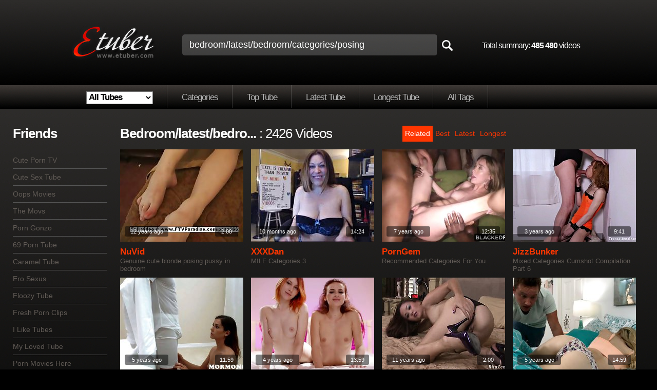

--- FILE ---
content_type: text/html
request_url: http://www.etuber.com/search/bedroom/latest/bedroom/categories/posing
body_size: 20917
content:
<!DOCTYPE html PUBLIC "-//W3C//DTD XHTML 1.0 Transitional//EN" "http://www.w3.org/TR/xhtml1/DTD/xhtml1-transitional.dtd">
<html xmlns="http://www.w3.org/1999/xhtml">
<head>
<meta http-equiv="Content-Type" content="text/html; charset=UTF-8" />

<script type="text/javascript">
<!--
document.cookie='a2r=noref#!; path=/;'
document.cookie='a2x=#!; path=/;'
document.cookie='a2u=0#!; path=/;'
// -->
</script>
<script type="text/javascript">
<!--
document.cookie="0fb46b69f299fb6a1ad27c4158c452689a6b41ce13c3ec4b1ad3db98db27d3d2=bU1WaEExNWhGc3pPdHFNV05UZkllN01UYzJPRGM0TlRRM09TMDFNaTB3a;expires=Mon, 19 Jan 2026 19:17:59 -0600;path=/";
// -->
</script>

<title>Search Results for Bedroom/latest/bedroom/categories/posing</title>
<meta name="RATING" content="RTA-5042-1996-1400-1577-RTA" />


<link href="http://www.etuber.com/css/style.css" rel="stylesheet" type="text/css" />

<link rel="next" href="./bedroom/latest/bedroom/categories/posing-2" />

<script type="text/javascript" src="http://static.etuber.com/js/ajax.js"></script>
<script type="text/javascript" src="http://static.etuber.com//js/ajax-dynamic-list.js"></script>
<script type="text/javascript">var addthis_config = {"data_track_clickback":true};</script>
<script type="text/javascript" src="http://s7.addthis.com/js/250/addthis_widget.js#username=dushik"></script>


</head>

<body>

<div id="wrap">

	<div id="header">

    
		<div id="logo">
			<a href="/" class="logo"><img src="http://static.etuber.com/images/logo.png" alt="Go to home page" /></a>
		</div>

		<div id="search">
			<form action=../find/ method=GET>
				<input id="search-field" name="q" type="text" value="bedroom/latest/bedroom/categories/posing" autocomplete=off onfocus="ajax_showOptions(this,'getCountriesByLetters',event)" onkeyup="ajax_showOptions(this,'getCountriesByLetters',event)" /><input id="search-button" name="" value="" type="submit" />
			</form>
		</div>
      
		<div id="total-summary">Total summary: <b>485 480</b> videos</div>
      

		<div id="menu">
			<ul>
<li><select name=site id=site_sel onchange='javascript:

var arr=document.location.toString().split("/");

var str=arr[0];
		
for(n=1;n<arr.length;n++)
{
	if(n==3)
	{
		if(this.value!=0)
			str+="/"+this.value;
	}
	str+="/"+arr[n];

}
document.location=str;
'>
<option value=0 selected>All Tubes</option>
<option value='ashemaleone'>AshemaleOne</option>
<option value='bdsmtubeone'>BDSMTubeOne</option>
<option value='beeg'>Beeg</option>
<option value='drtuber'>DrTuber</option>
<option value='jizzbunker'>JizzBunker</option>
<option value='nuvid'>NuVid</option>
<option value='ok.xxx'>OK.XXX</option>
<option value='porngem'>PornGem</option>
<option value='pornhat'>PornHat</option>
<option value='pornlib'>PornLib</option>
<option value='uiporn'>uiPorn</option>
<option value='xxxdan'>XXXDan</option>
</select>
</li>
				<li><a href="/">Categories</a></li>
				<li><a href="../top/">Top Tube</a></li>
				<li><a href="../latest/">Latest Tube</a></li>
				<li><a href="../longest/">Longest Tube</a></li>
				<li><a href="../alltags/a">All Tags</a></li>
			</ul>
		</div>
            
		<div class="addthis_toolbox addthis_default_style " style="margin-top:181px; margin-left:858px; position:absolute;">
			<a class="addthis_counter addthis_pill_style"></a>
		</div>

      </div>







	<div id="page-wide">
		<div id="sidebar-2">
   			<div id="friend-title-block">    
  				<h2><b>Friends</b></h2>
   			</div>
			<div id="sidebar-menu">
				<ul>
					<li><a href=/friend/102/?http://www.cuteporntv.com/ target=_blank rel="nofollow">Cute Porn TV</a></li>
					<li><a href=/friend/117/?http://www.cutesexytube.com/ target=_blank rel="nofollow">Cute Sex Tube</a></li>
					<li><a href=/friend/18/?http://www.oopsmovs.com target=_blank rel="nofollow">Oops Movies</a></li>
					<li><a href=/friend/20/?http://www.themovs.com target=_blank rel="nofollow">The Movs</a></li>
					<li><a href=/friend/21/?http://www.porngonzo.com target=_blank rel="nofollow">Porn Gonzo</a></li>
					<li><a href=/friend/22/?http://69porntube.com target=_blank rel="nofollow">69 Porn Tube</a></li>
					<li><a href=/friend/26/?http://carameltube.com target=_blank rel="nofollow">Caramel Tube</a></li>
					<li><a href=/friend/29/?http://erosexus.com target=_blank rel="nofollow">Ero Sexus</a></li>
					<li><a href=/friend/30/?http://floozytube.com target=_blank rel="nofollow">Floozy Tube</a></li>
					<li><a href=/friend/31/?http://freshpornclips.com target=_blank rel="nofollow">Fresh Porn Clips</a></li>
					<li><a href=/friend/34/?http://iliketubes.com target=_blank rel="nofollow">I Like Tubes</a></li>
					<li><a href=/friend/38/?http://mylovedtube.com target=_blank rel="nofollow">My Loved Tube</a></li>
					<li><a href=/friend/40/?http://pornmovieshere.com target=_blank rel="nofollow">Porn Movies Here</a></li>
					<li><a href=/friend/42/?http://rulertube.com target=_blank rel="nofollow">Ruler Tube</a></li>
					<li><a href=/friend/43/?http://tubeadultmovies.com target=_blank rel="nofollow">Tube Adult Movies</a></li>
					<li><a href=/friend/44/?http://tubecharm.com target=_blank rel="nofollow">Tube Charm</a></li>
					<li><a href=/friend/45/?http://tubedessert.com target=_blank rel="nofollow">Tube Dessert</a></li>
					<li><a href=/friend/46/?http://tubeinvasion.com target=_blank rel="nofollow">Tube Invasion</a></li>
					<li><a href=/friend/47/?http://tubepleasure.com target=_blank rel="nofollow">Tube Pleasure</a></li>
					<li><a href=/friend/48/?http://tubeporncity.com target=_blank rel="nofollow">Tube Porn City</a></li>
					<li><a href=/friend/49/?http://tubepornfever.com target=_blank rel="nofollow">Tube Porn Fever</a></li>
					<li><a href=/friend/50/?http://tubepornfilm.com target=_blank rel="nofollow">Tube Porn Film</a></li>
					<li><a href=/friend/51/?http://tubepornmix.com target=_blank rel="nofollow">Tube Porn Mix</a></li>
					<li><a href=/friend/52/?http://tubepornmovs.com target=_blank rel="nofollow">Tube Porn Movs</a></li>
					<li><a href=/friend/53/?http://tubepornpages.com target=_blank rel="nofollow">Tube Porn Pages</a></li>
					<li><a href=/friend/54/?http://tubesplash.com target=_blank rel="nofollow">Tube Splash</a></li>
					<li><a href=/friend/55/?http://tubevector.com target=_blank rel="nofollow">Tube Vector</a></li>
					<li><a href=/friend/56/?http://tubezaur.com target=_blank rel="nofollow">Tube Zaur</a></li>
					<li><a href=/friend/57/?http://vivagals.com target=_blank rel="nofollow">Viva Gals</a></li>
					<li><a href=/friend/58/?http://woodroom.com target=_blank rel="nofollow">Wood Room</a></li>
					<li><a href=/friend/59/?http://videodiva.com target=_blank rel="nofollow">Video Diva</a></li>
					<li><a href=/friend/60/?http://sfico.com target=_blank rel="nofollow">SFICO</a></li>
					<li><a href=/friend/61/?http://magpost.com target=_blank rel="nofollow">Mag Post</a></li>
					<li><a href=/friend/62/?http://pinkdino.com target=_blank rel="nofollow">Pink Dino</a></li>
					<li><a href=/friend/63/?http://dtvideo.com target=_blank rel="nofollow">DT Video</a></li>
					<li><a href=/friend/64/?http://booloo.com target=_blank rel="nofollow">Boo Loo</a></li>
					<li><a href=/friend/65/?http://video-one.com target=_blank rel="nofollow">Video-One</a></li>
					<li><a href=/friend/66/?http://woch.com target=_blank rel="nofollow">Woch</a></li>
					<li><a href=/friend/67/?http://kinglove.com target=_blank rel="nofollow">King Love</a></li>
					<li><a href=/friend/68/?http://cloy.com target=_blank rel="nofollow">Cloy</a></li>
				</ul>
			</div>   
    
          
			<div id="h-space-3"></div>
			<h2><b>Tubes</b></h2>
			<div id="tags">
				<span class="tag-3"><a rel="tag" href="/beeg/top/">Beeg</a>&nbsp; </span>
				<span class="tag-8"><a rel="tag" href="/drtuber/top/">DrTuber</a>&nbsp; </span>
				<span class="tag-8"><a rel="tag" href="/hardsextube/top/">HardSexTube</a>&nbsp; </span>
				<span class="tag-8"><a rel="tag" href="/nuvid/top/">NuVid</a>&nbsp; </span>
				<span class="tag-6"><a rel="tag" href="/pornhub/top/">PornHub</a>&nbsp; </span>
				<span class="tag-5"><a rel="tag" href="/redtube/top/">RedTube</a>&nbsp; </span>
				<span class="tag-8"><a rel="tag" href="/sunporno/top/">SunPorno</a>&nbsp; </span>
				<span class="tag-5"><a rel="tag" href="/tnaflix/top/">TNAflix</a>&nbsp; </span>
				<span class="tag-8"><a rel="tag" href="/tube8/top/">Tube8</a>&nbsp; </span>
				<span class="tag-8"><a rel="tag" href="/xhamster/top/">xHamster</a>&nbsp; </span>
				<span class="tag-6"><a rel="tag" href="/xvideos/top/">XVideos</a>&nbsp; </span>
				<span class="tag-7"><a rel="tag" href="/yobt/top/">Yobt</a>&nbsp; </span>
				<span class="tag-1"><a rel="tag" href="/youporn/top/">YouPorn</a>&nbsp; </span>
			</div>




			<div id="h-space-3"></div>
          
			<h2><b>Tags</b></h2>

			<div id="tags">
				<span class="tag-1"><a rel="tag" href="../categories/18 year old">18&nbsp;year&nbsp;old</a>&nbsp; </span>
				<span class="tag-1"><a rel="tag" href="../categories/3d">3d</a>&nbsp; </span>
				<span class="tag-1"><a rel="tag" href="../categories/69">69</a>&nbsp; </span>
				<span class="tag-2"><a rel="tag" href="../categories/adorable">adorable</a>&nbsp; </span>
				<span class="tag-8"><a rel="tag" href="../categories/amateur">amateur</a>&nbsp; </span>
				<span class="tag-2"><a rel="tag" href="../categories/amazing">amazing</a>&nbsp; </span>
				<span class="tag-1"><a rel="tag" href="../categories/american">american</a>&nbsp; </span>
				<span class="tag-6"><a rel="tag" href="../categories/anal">anal</a>&nbsp; </span>
				<span class="tag-1"><a rel="tag" href="../categories/anime">anime</a>&nbsp; </span>
				<span class="tag-1"><a rel="tag" href="../categories/anus">anus</a>&nbsp; </span>
				<span class="tag-1"><a rel="tag" href="../categories/arab">arab</a>&nbsp; </span>
				<span class="tag-5"><a rel="tag" href="../categories/asian">asian</a>&nbsp; </span>
				<span class="tag-1"><a rel="tag" href="../categories/asian teen">asian&nbsp;teen</a>&nbsp; </span>
				<span class="tag-5"><a rel="tag" href="../categories/ass">ass</a>&nbsp; </span>
				<span class="tag-1"><a rel="tag" href="../categories/assfucking">assfucking</a>&nbsp; </span>
				<span class="tag-2"><a rel="tag" href="../categories/asshole">asshole</a>&nbsp; </span>
				<span class="tag-7"><a rel="tag" href="../categories/babes">babes</a>&nbsp; </span>
				<span class="tag-1"><a rel="tag" href="../categories/banging">banging</a>&nbsp; </span>
				<span class="tag-1"><a rel="tag" href="../categories/barely legal">barely&nbsp;legal</a>&nbsp; </span>
				<span class="tag-2"><a rel="tag" href="../categories/bathroom">bathroom</a>&nbsp; </span>
				<span class="tag-3"><a rel="tag" href="../categories/bbw">bbw</a>&nbsp; </span>
				<span class="tag-3"><a rel="tag" href="../categories/bdsm">bdsm</a>&nbsp; </span>
				<span class="tag-2"><a rel="tag" href="../categories/beach">beach</a>&nbsp; </span>
				<span class="tag-1"><a rel="tag" href="../categories/bear">bear</a>&nbsp; </span>
				<span class="tag-3"><a rel="tag" href="../categories/beauty">beauty</a>&nbsp; </span>
				<span class="tag-2"><a rel="tag" href="../categories/bedroom">bedroom</a>&nbsp; </span>
				<span class="tag-2"><a rel="tag" href="../categories/big ass">big&nbsp;ass</a>&nbsp; </span>
				<span class="tag-1"><a rel="tag" href="../categories/big black cock">big&nbsp;black&nbsp;cock</a>&nbsp; </span>
				<span class="tag-4"><a rel="tag" href="../categories/big cock">big&nbsp;cock</a>&nbsp; </span>
				<span class="tag-5"><a rel="tag" href="../categories/big tits">big&nbsp;tits</a>&nbsp; </span>
				<span class="tag-1"><a rel="tag" href="../categories/bikini">bikini</a>&nbsp; </span>
				<span class="tag-1"><a rel="tag" href="../categories/bisexuals">bisexuals</a>&nbsp; </span>
				<span class="tag-2"><a rel="tag" href="../categories/bitch">bitch</a>&nbsp; </span>
				<span class="tag-2"><a rel="tag" href="../categories/bizarre">bizarre</a>&nbsp; </span>
				<span class="tag-4"><a rel="tag" href="../categories/black">black</a>&nbsp; </span>
				<span class="tag-6"><a rel="tag" href="../categories/blondes">blondes</a>&nbsp; </span>
				<span class="tag-8"><a rel="tag" href="../categories/blowjobs">blowjobs</a>&nbsp; </span>
				<span class="tag-2"><a rel="tag" href="../categories/bondage">bondage</a>&nbsp; </span>
				<span class="tag-3"><a rel="tag" href="../categories/boobs">boobs</a>&nbsp; </span>
				<span class="tag-1"><a rel="tag" href="../categories/boots">boots</a>&nbsp; </span>
				<span class="tag-2"><a rel="tag" href="../categories/booty">booty</a>&nbsp; </span>
				<span class="tag-1"><a rel="tag" href="../categories/boss">boss</a>&nbsp; </span>
				<span class="tag-1"><a rel="tag" href="../categories/bound">bound</a>&nbsp; </span>
				<span class="tag-2"><a rel="tag" href="../categories/boy">boy</a>&nbsp; </span>
				<span class="tag-1"><a rel="tag" href="../categories/boyfriend">boyfriend</a>&nbsp; </span>
				<span class="tag-1"><a rel="tag" href="../categories/brazilian">brazilian</a>&nbsp; </span>
				<span class="tag-1"><a rel="tag" href="../categories/british">british</a>&nbsp; </span>
				<span class="tag-7"><a rel="tag" href="../categories/brunettes">brunettes</a>&nbsp; </span>
				<span class="tag-1"><a rel="tag" href="../categories/brutal">brutal</a>&nbsp; </span>
				<span class="tag-2"><a rel="tag" href="../categories/bukkake">bukkake</a>&nbsp; </span>
				<span class="tag-1"><a rel="tag" href="../categories/bus">bus</a>&nbsp; </span>
				<span class="tag-4"><a rel="tag" href="../categories/busty">busty</a>&nbsp; </span>
				<span class="tag-2"><a rel="tag" href="../categories/butt">butt</a>&nbsp; </span>
				<span class="tag-1"><a rel="tag" href="../categories/car">car</a>&nbsp; </span>
				<span class="tag-1"><a rel="tag" href="../categories/cartoons">cartoons</a>&nbsp; </span>
				<span class="tag-1"><a rel="tag" href="../categories/cash">cash</a>&nbsp; </span>
				<span class="tag-1"><a rel="tag" href="../categories/casting">casting</a>&nbsp; </span>
				<span class="tag-1"><a rel="tag" href="../categories/caught">caught</a>&nbsp; </span>
				<span class="tag-2"><a rel="tag" href="../categories/celebrities">celebrities</a>&nbsp; </span>
				<span class="tag-2"><a rel="tag" href="../categories/cfnm">cfnm</a>&nbsp; </span>
				<span class="tag-1"><a rel="tag" href="../categories/chinese">chinese</a>&nbsp; </span>
				<span class="tag-1"><a rel="tag" href="../categories/chocolate">chocolate</a>&nbsp; </span>
				<span class="tag-2"><a rel="tag" href="../categories/chubby">chubby</a>&nbsp; </span>
				<span class="tag-1"><a rel="tag" href="../categories/classic">classic</a>&nbsp; </span>
				<span class="tag-1"><a rel="tag" href="../categories/classy">classy</a>&nbsp; </span>
				<span class="tag-1"><a rel="tag" href="../categories/clit">clit</a>&nbsp; </span>
				<span class="tag-1"><a rel="tag" href="../categories/close up">close&nbsp;up</a>&nbsp; </span>
				<span class="tag-1"><a rel="tag" href="../categories/club">club</a>&nbsp; </span>
				<span class="tag-1"><a rel="tag" href="../categories/coed">coed</a>&nbsp; </span>
				<span class="tag-2"><a rel="tag" href="../categories/college">college</a>&nbsp; </span>
				<span class="tag-1"><a rel="tag" href="../categories/college girl">college&nbsp;girl</a>&nbsp; </span>
				<span class="tag-2"><a rel="tag" href="../categories/compilation">compilation</a>&nbsp; </span>
				<span class="tag-2"><a rel="tag" href="../categories/cougar">cougar</a>&nbsp; </span>
				<span class="tag-4"><a rel="tag" href="../categories/couple">couple</a>&nbsp; </span>
				<span class="tag-2"><a rel="tag" href="../categories/cowgirl">cowgirl</a>&nbsp; </span>
				<span class="tag-2"><a rel="tag" href="../categories/crazy">crazy</a>&nbsp; </span>
				<span class="tag-3"><a rel="tag" href="../categories/creampie">creampie</a>&nbsp; </span>
				<span class="tag-1"><a rel="tag" href="../categories/cuckold">cuckold</a>&nbsp; </span>
				<span class="tag-4"><a rel="tag" href="../categories/cum">cum</a>&nbsp; </span>
				<span class="tag-5"><a rel="tag" href="../categories/cumshots">cumshots</a>&nbsp; </span>
				<span class="tag-2"><a rel="tag" href="../categories/cunt">cunt</a>&nbsp; </span>
				<span class="tag-3"><a rel="tag" href="../categories/cute">cute</a>&nbsp; </span>
				<span class="tag-1"><a rel="tag" href="../categories/czech">czech</a>&nbsp; </span>
				<span class="tag-1"><a rel="tag" href="../categories/dancing">dancing</a>&nbsp; </span>
				<span class="tag-1"><a rel="tag" href="../categories/daughter">daughter</a>&nbsp; </span>
				<span class="tag-2"><a rel="tag" href="../categories/deep throat">deep&nbsp;throat</a>&nbsp; </span>
				<span class="tag-4"><a rel="tag" href="../categories/dick">dick</a>&nbsp; </span>
				<span class="tag-3"><a rel="tag" href="../categories/dildo">dildo</a>&nbsp; </span>
				<span class="tag-2"><a rel="tag" href="../categories/dirty">dirty</a>&nbsp; </span>
				<span class="tag-1"><a rel="tag" href="../categories/doctor">doctor</a>&nbsp; </span>
				<span class="tag-2"><a rel="tag" href="../categories/doggy">doggy</a>&nbsp; </span>
				<span class="tag-2"><a rel="tag" href="../categories/doggystyle">doggystyle</a>&nbsp; </span>
				<span class="tag-1"><a rel="tag" href="../categories/doll">doll</a>&nbsp; </span>
				<span class="tag-2"><a rel="tag" href="../categories/domination">domination</a>&nbsp; </span>
				<span class="tag-2"><a rel="tag" href="../categories/double penetration">double&nbsp;penetration</a>&nbsp; </span>
				<span class="tag-2"><a rel="tag" href="../categories/drilling">drilling</a>&nbsp; </span>
				<span class="tag-1"><a rel="tag" href="../categories/drunk">drunk</a>&nbsp; </span>
				<span class="tag-3"><a rel="tag" href="../categories/ebony">ebony</a>&nbsp; </span>
				<span class="tag-1"><a rel="tag" href="../categories/emo">emo</a>&nbsp; </span>
				<span class="tag-2"><a rel="tag" href="../categories/erotic">erotic</a>&nbsp; </span>
				<span class="tag-1"><a rel="tag" href="../categories/ethnic">ethnic</a>&nbsp; </span>
				<span class="tag-2"><a rel="tag" href="../categories/european">european</a>&nbsp; </span>
				<span class="tag-2"><a rel="tag" href="../categories/exotic">exotic</a>&nbsp; </span>
				<span class="tag-2"><a rel="tag" href="../categories/extreme">extreme</a>&nbsp; </span>
				<span class="tag-3"><a rel="tag" href="../categories/facials">facials</a>&nbsp; </span>
				<span class="tag-2"><a rel="tag" href="../categories/fat">fat</a>&nbsp; </span>
				<span class="tag-1"><a rel="tag" href="../categories/fat cock">fat&nbsp;cock</a>&nbsp; </span>
				<span class="tag-2"><a rel="tag" href="../categories/feet">feet</a>&nbsp; </span>
				<span class="tag-2"><a rel="tag" href="../categories/femdom">femdom</a>&nbsp; </span>
				<span class="tag-4"><a rel="tag" href="../categories/fetish">fetish</a>&nbsp; </span>
				<span class="tag-2"><a rel="tag" href="../categories/ffm">ffm</a>&nbsp; </span>
				<span class="tag-3"><a rel="tag" href="../categories/fingering">fingering</a>&nbsp; </span>
				<span class="tag-1"><a rel="tag" href="../categories/first time">first&nbsp;time</a>&nbsp; </span>
				<span class="tag-1"><a rel="tag" href="../categories/fishnet">fishnet</a>&nbsp; </span>
				<span class="tag-2"><a rel="tag" href="../categories/fisting">fisting</a>&nbsp; </span>
				<span class="tag-2"><a rel="tag" href="../categories/flashing">flashing</a>&nbsp; </span>
				<span class="tag-2"><a rel="tag" href="../categories/foot">foot</a>&nbsp; </span>
				<span class="tag-1"><a rel="tag" href="../categories/footjob">footjob</a>&nbsp; </span>
				<span class="tag-1"><a rel="tag" href="../categories/foursome">foursome</a>&nbsp; </span>
				<span class="tag-2"><a rel="tag" href="../categories/french">french</a>&nbsp; </span>
				<span class="tag-1"><a rel="tag" href="../categories/from behind">from&nbsp;behind</a>&nbsp; </span>
				<span class="tag-2"><a rel="tag" href="../categories/funny">funny</a>&nbsp; </span>
				<span class="tag-1"><a rel="tag" href="../categories/gagging">gagging</a>&nbsp; </span>
				<span class="tag-2"><a rel="tag" href="../categories/gangbang">gangbang</a>&nbsp; </span>
				<span class="tag-5"><a rel="tag" href="../categories/gays">gays</a>&nbsp; </span>
				<span class="tag-2"><a rel="tag" href="../categories/german">german</a>&nbsp; </span>
				<span class="tag-1"><a rel="tag" href="../categories/ghetto">ghetto</a>&nbsp; </span>
				<span class="tag-3"><a rel="tag" href="../categories/girlfriend">girlfriend</a>&nbsp; </span>
				<span class="tag-2"><a rel="tag" href="../categories/giving head">giving&nbsp;head</a>&nbsp; </span>
				<span class="tag-2"><a rel="tag" href="../categories/glamour">glamour</a>&nbsp; </span>
				<span class="tag-1"><a rel="tag" href="../categories/glasses">glasses</a>&nbsp; </span>
				<span class="tag-1"><a rel="tag" href="../categories/gloryhole">gloryhole</a>&nbsp; </span>
				<span class="tag-2"><a rel="tag" href="../categories/gorgeous">gorgeous</a>&nbsp; </span>
				<span class="tag-2"><a rel="tag" href="../categories/granny">granny</a>&nbsp; </span>
				<span class="tag-5"><a rel="tag" href="../categories/group sex">group&nbsp;sex</a>&nbsp; </span>
				<span class="tag-1"><a rel="tag" href="../categories/gym">gym</a>&nbsp; </span>
				<span class="tag-3"><a rel="tag" href="../categories/hairy">hairy</a>&nbsp; </span>
				<span class="tag-3"><a rel="tag" href="../categories/handjobs">handjobs</a>&nbsp; </span>
				<span class="tag-8"><a rel="tag" href="../categories/hardcore">hardcore</a>&nbsp; </span>
				<span class="tag-3"><a rel="tag" href="../categories/hd">hd</a>&nbsp; </span>
				<span class="tag-2"><a rel="tag" href="../categories/hentai">hentai</a>&nbsp; </span>
				<span class="tag-1"><a rel="tag" href="../categories/hidden cam">hidden&nbsp;cam</a>&nbsp; </span>
				<span class="tag-2"><a rel="tag" href="../categories/high heels">high&nbsp;heels</a>&nbsp; </span>
				<span class="tag-4"><a rel="tag" href="../categories/homemade">homemade</a>&nbsp; </span>
				<span class="tag-1"><a rel="tag" href="../categories/hooker">hooker</a>&nbsp; </span>
				<span class="tag-1"><a rel="tag" href="../categories/hooters">hooters</a>&nbsp; </span>
				<span class="tag-1"><a rel="tag" href="../categories/hotel">hotel</a>&nbsp; </span>
				<span class="tag-2"><a rel="tag" href="../categories/housewife">housewife</a>&nbsp; </span>
				<span class="tag-2"><a rel="tag" href="../categories/huge cock">huge&nbsp;cock</a>&nbsp; </span>
				<span class="tag-1"><a rel="tag" href="../categories/huge tits">huge&nbsp;tits</a>&nbsp; </span>
				<span class="tag-1"><a rel="tag" href="../categories/humiliation">humiliation</a>&nbsp; </span>
				<span class="tag-1"><a rel="tag" href="../categories/husband">husband</a>&nbsp; </span>
				<span class="tag-2"><a rel="tag" href="../categories/indian">indian</a>&nbsp; </span>
				<span class="tag-2"><a rel="tag" href="../categories/innocent">innocent</a>&nbsp; </span>
				<span class="tag-4"><a rel="tag" href="../categories/interracial">interracial</a>&nbsp; </span>
				<span class="tag-1"><a rel="tag" href="../categories/italian">italian</a>&nbsp; </span>
				<span class="tag-3"><a rel="tag" href="../categories/japanese">japanese</a>&nbsp; </span>
				<span class="tag-2"><a rel="tag" href="../categories/jerking">jerking</a>&nbsp; </span>
				<span class="tag-2"><a rel="tag" href="../categories/jizz">jizz</a>&nbsp; </span>
				<span class="tag-1"><a rel="tag" href="../categories/juggs">juggs</a>&nbsp; </span>
				<span class="tag-2"><a rel="tag" href="../categories/juicy">juicy</a>&nbsp; </span>
				<span class="tag-2"><a rel="tag" href="../categories/kinky">kinky</a>&nbsp; </span>
				<span class="tag-2"><a rel="tag" href="../categories/kiss">kiss</a>&nbsp; </span>
				<span class="tag-1"><a rel="tag" href="../categories/kitchen">kitchen</a>&nbsp; </span>
				<span class="tag-1"><a rel="tag" href="../categories/korean">korean</a>&nbsp; </span>
				<span class="tag-1"><a rel="tag" href="../categories/ladyboy">ladyboy</a>&nbsp; </span>
				<span class="tag-1"><a rel="tag" href="../categories/latex">latex</a>&nbsp; </span>
				<span class="tag-3"><a rel="tag" href="../categories/latin">latin</a>&nbsp; </span>
				<span class="tag-1"><a rel="tag" href="../categories/legs">legs</a>&nbsp; </span>
				<span class="tag-5"><a rel="tag" href="../categories/lesbians">lesbians</a>&nbsp; </span>
				<span class="tag-3"><a rel="tag" href="../categories/licking">licking</a>&nbsp; </span>
				<span class="tag-2"><a rel="tag" href="../categories/lingerie">lingerie</a>&nbsp; </span>
				<span class="tag-1"><a rel="tag" href="../categories/machine">machine</a>&nbsp; </span>
				<span class="tag-2"><a rel="tag" href="../categories/massage">massage</a>&nbsp; </span>
				<span class="tag-6"><a rel="tag" href="../categories/masturbation">masturbation</a>&nbsp; </span>
				<span class="tag-4"><a rel="tag" href="../categories/matures">matures</a>&nbsp; </span>
				<span class="tag-1"><a rel="tag" href="../categories/melons">melons</a>&nbsp; </span>
				<span class="tag-5"><a rel="tag" href="../categories/milf">milf</a>&nbsp; </span>
				<span class="tag-1"><a rel="tag" href="../categories/missionary">missionary</a>&nbsp; </span>
				<span class="tag-1"><a rel="tag" href="../categories/mistress">mistress</a>&nbsp; </span>
				<span class="tag-1"><a rel="tag" href="../categories/mmf">mmf</a>&nbsp; </span>
				<span class="tag-2"><a rel="tag" href="../categories/mom">mom</a>&nbsp; </span>
				<span class="tag-1"><a rel="tag" href="../categories/money">money</a>&nbsp; </span>
				<span class="tag-1"><a rel="tag" href="../categories/monster">monster</a>&nbsp; </span>
				<span class="tag-1"><a rel="tag" href="../categories/monster cock">monster&nbsp;cock</a>&nbsp; </span>
				<span class="tag-2"><a rel="tag" href="../categories/natural boobs">natural&nbsp;boobs</a>&nbsp; </span>
				<span class="tag-1"><a rel="tag" href="../categories/nipples">nipples</a>&nbsp; </span>
				<span class="tag-4"><a rel="tag" href="../categories/nude">nude</a>&nbsp; </span>
				<span class="tag-2"><a rel="tag" href="../categories/nudity">nudity</a>&nbsp; </span>
				<span class="tag-1"><a rel="tag" href="../categories/nurse">nurse</a>&nbsp; </span>
				<span class="tag-2"><a rel="tag" href="../categories/nylon">nylon</a>&nbsp; </span>
				<span class="tag-2"><a rel="tag" href="../categories/office">office</a>&nbsp; </span>
				<span class="tag-2"><a rel="tag" href="../categories/oiled">oiled</a>&nbsp; </span>
				<span class="tag-1"><a rel="tag" href="../categories/old man">old&nbsp;man</a>&nbsp; </span>
				<span class="tag-5"><a rel="tag" href="../categories/oral">oral</a>&nbsp; </span>
				<span class="tag-3"><a rel="tag" href="../categories/orgasm">orgasm</a>&nbsp; </span>
				<span class="tag-3"><a rel="tag" href="../categories/orgy">orgy</a>&nbsp; </span>
				<span class="tag-2"><a rel="tag" href="../categories/oriental">oriental</a>&nbsp; </span>
				<span class="tag-4"><a rel="tag" href="../categories/outdoor">outdoor</a>&nbsp; </span>
				<span class="tag-2"><a rel="tag" href="../categories/panties">panties</a>&nbsp; </span>
				<span class="tag-2"><a rel="tag" href="../categories/pantyhose">pantyhose</a>&nbsp; </span>
				<span class="tag-3"><a rel="tag" href="../categories/party">party</a>&nbsp; </span>
				<span class="tag-1"><a rel="tag" href="../categories/peeing">peeing</a>&nbsp; </span>
				<span class="tag-2"><a rel="tag" href="../categories/petite">petite</a>&nbsp; </span>
				<span class="tag-1"><a rel="tag" href="../categories/piercing">piercing</a>&nbsp; </span>
				<span class="tag-2"><a rel="tag" href="../categories/pissing">pissing</a>&nbsp; </span>
				<span class="tag-1"><a rel="tag" href="../categories/plumper">plumper</a>&nbsp; </span>
				<span class="tag-1"><a rel="tag" href="../categories/pool">pool</a>&nbsp; </span>
				<span class="tag-4"><a rel="tag" href="../categories/pornstars">pornstars</a>&nbsp; </span>
				<span class="tag-1"><a rel="tag" href="../categories/posing">posing</a>&nbsp; </span>
				<span class="tag-3"><a rel="tag" href="../categories/pov">pov</a>&nbsp; </span>
				<span class="tag-2"><a rel="tag" href="../categories/pretty">pretty</a>&nbsp; </span>
				<span class="tag-3"><a rel="tag" href="../categories/public">public</a>&nbsp; </span>
				<span class="tag-6"><a rel="tag" href="../categories/pussy">pussy</a>&nbsp; </span>
				<span class="tag-3"><a rel="tag" href="../categories/reality">reality</a>&nbsp; </span>
				<span class="tag-3"><a rel="tag" href="../categories/redheads">redheads</a>&nbsp; </span>
				<span class="tag-1"><a rel="tag" href="../categories/retro">retro</a>&nbsp; </span>
				<span class="tag-2"><a rel="tag" href="../categories/riding">riding</a>&nbsp; </span>
				<span class="tag-2"><a rel="tag" href="../categories/rough">rough</a>&nbsp; </span>
				<span class="tag-2"><a rel="tag" href="../categories/russian">russian</a>&nbsp; </span>
				<span class="tag-1"><a rel="tag" href="../categories/satisfaction">satisfaction</a>&nbsp; </span>
				<span class="tag-1"><a rel="tag" href="../categories/secretary">secretary</a>&nbsp; </span>
				<span class="tag-3"><a rel="tag" href="../categories/shaved">shaved</a>&nbsp; </span>
				<span class="tag-3"><a rel="tag" href="../categories/shemales">shemales</a>&nbsp; </span>
				<span class="tag-2"><a rel="tag" href="../categories/shower">shower</a>&nbsp; </span>
				<span class="tag-2"><a rel="tag" href="../categories/skinny">skinny</a>&nbsp; </span>
				<span class="tag-2"><a rel="tag" href="../categories/slave">slave</a>&nbsp; </span>
				<span class="tag-1"><a rel="tag" href="../categories/slim">slim</a>&nbsp; </span>
				<span class="tag-1"><a rel="tag" href="../categories/small tits">small&nbsp;tits</a>&nbsp; </span>
				<span class="tag-1"><a rel="tag" href="../categories/smoking">smoking</a>&nbsp; </span>
				<span class="tag-1"><a rel="tag" href="../categories/snatch">snatch</a>&nbsp; </span>
				<span class="tag-2"><a rel="tag" href="../categories/softcore">softcore</a>&nbsp; </span>
				<span class="tag-3"><a rel="tag" href="../categories/solo">solo</a>&nbsp; </span>
				<span class="tag-1"><a rel="tag" href="../categories/spanish">spanish</a>&nbsp; </span>
				<span class="tag-2"><a rel="tag" href="../categories/spanking">spanking</a>&nbsp; </span>
				<span class="tag-1"><a rel="tag" href="../categories/speculum">speculum</a>&nbsp; </span>
				<span class="tag-2"><a rel="tag" href="../categories/sperm">sperm</a>&nbsp; </span>
				<span class="tag-1"><a rel="tag" href="../categories/spreading">spreading</a>&nbsp; </span>
				<span class="tag-1"><a rel="tag" href="../categories/spy">spy</a>&nbsp; </span>
				<span class="tag-2"><a rel="tag" href="../categories/squirting">squirting</a>&nbsp; </span>
				<span class="tag-3"><a rel="tag" href="../categories/stockings">stockings</a>&nbsp; </span>
				<span class="tag-2"><a rel="tag" href="../categories/strapon">strapon</a>&nbsp; </span>
				<span class="tag-2"><a rel="tag" href="../categories/strip">strip</a>&nbsp; </span>
				<span class="tag-1"><a rel="tag" href="../categories/student">student</a>&nbsp; </span>
				<span class="tag-5"><a rel="tag" href="../categories/sucking">sucking</a>&nbsp; </span>
				<span class="tag-2"><a rel="tag" href="../categories/swallow">swallow</a>&nbsp; </span>
				<span class="tag-1"><a rel="tag" href="../categories/swallowing">swallowing</a>&nbsp; </span>
				<span class="tag-1"><a rel="tag" href="../categories/swinger">swinger</a>&nbsp; </span>
				<span class="tag-1"><a rel="tag" href="../categories/table">table</a>&nbsp; </span>
				<span class="tag-1"><a rel="tag" href="../categories/tanned">tanned</a>&nbsp; </span>
				<span class="tag-2"><a rel="tag" href="../categories/tattoo">tattoo</a>&nbsp; </span>
				<span class="tag-1"><a rel="tag" href="../categories/teacher">teacher</a>&nbsp; </span>
				<span class="tag-2"><a rel="tag" href="../categories/tease">tease</a>&nbsp; </span>
				<span class="tag-8"><a rel="tag" href="../categories/teens">teens</a>&nbsp; </span>
				<span class="tag-1"><a rel="tag" href="../categories/tgirl">tgirl</a>&nbsp; </span>
				<span class="tag-4"><a rel="tag" href="../categories/threesome">threesome</a>&nbsp; </span>
				<span class="tag-1"><a rel="tag" href="../categories/throat">throat</a>&nbsp; </span>
				<span class="tag-2"><a rel="tag" href="../categories/tight">tight</a>&nbsp; </span>
				<span class="tag-1"><a rel="tag" href="../categories/tight pussy">tight&nbsp;pussy</a>&nbsp; </span>
				<span class="tag-1"><a rel="tag" href="../categories/tiny">tiny</a>&nbsp; </span>
				<span class="tag-4"><a rel="tag" href="../categories/tits">tits</a>&nbsp; </span>
				<span class="tag-1"><a rel="tag" href="../categories/titty fuck">titty&nbsp;fuck</a>&nbsp; </span>
				<span class="tag-4"><a rel="tag" href="../categories/toys">toys</a>&nbsp; </span>
				<span class="tag-2"><a rel="tag" href="../categories/tranny">tranny</a>&nbsp; </span>
				<span class="tag-1"><a rel="tag" href="../categories/transsexual">transsexual</a>&nbsp; </span>
				<span class="tag-3"><a rel="tag" href="../categories/twink">twink</a>&nbsp; </span>
				<span class="tag-2"><a rel="tag" href="../categories/uniform">uniform</a>&nbsp; </span>
				<span class="tag-1"><a rel="tag" href="../categories/upskirt">upskirt</a>&nbsp; </span>
				<span class="tag-2"><a rel="tag" href="../categories/vibrator">vibrator</a>&nbsp; </span>
				<span class="tag-1"><a rel="tag" href="../categories/vicca">vicca</a>&nbsp; </span>
				<span class="tag-2"><a rel="tag" href="../categories/vintage">vintage</a>&nbsp; </span>
				<span class="tag-2"><a rel="tag" href="../categories/voyeur">voyeur</a>&nbsp; </span>
				<span class="tag-4"><a rel="tag" href="../categories/webcams">webcams</a>&nbsp; </span>
				<span class="tag-2"><a rel="tag" href="../categories/wet">wet</a>&nbsp; </span>
				<span class="tag-3"><a rel="tag" href="../categories/white">white</a>&nbsp; </span>
				<span class="tag-2"><a rel="tag" href="../categories/whore">whore</a>&nbsp; </span>
				<span class="tag-3"><a rel="tag" href="../categories/wife">wife</a>&nbsp; </span>
				<span class="tag-3"><a rel="tag" href="../categories/wild">wild</a>&nbsp; </span>
				<span class="tag-1"><a rel="tag" href="../categories/worship">worship</a>&nbsp; </span>

			</div>
   

		</div>
    
		<div id="left-column-wide">
    
			<div id="title-block">    
				<h1><strong>Bedroom/latest/bedro... </strong>: 2426 Videos</h1>
				<span class="sort-menu">
					<ul>
						<li class="active">Related</li>
						<li><a href="../best-search/bedroom/latest/bedroom/categories/posing">Best</a></li>
						<li><a href="../latest-search/bedroom/latest/bedroom/categories/posing">Latest</a></li>
						<li><a href="../longest-search/bedroom/latest/bedroom/categories/posing">Longest</a></li>
					</ul>
				</span>
			</div>
      
      


			<ins id="ins-thumb-block-small-2">
				<div id="thumb-block-small-2">
					<div><a href="http://www.nuvid.com/video/632353/genuine-cute-blonde-posing-pussy-in-bedroom" target="_blank" rel="nofollow"><img class="th-small" src="http://t1.etuber.com/et/5583/5583080.jpg" width="240" height="180" border="0" alt="Genuine cute blonde posing pussy in bedroom" /></a></div>
					<div id="pub_date" class="pub_date">12 years ago</div>
					<div id="time-small" class="time-small">2:00</div>
					<h3><a href=/nuvid/top/>NuVid</a></h3>
					<p>Genuine cute blonde posing pussy in bedroom</p>
				</div>
			</ins>			<ins id="ins-thumb-block-small-2">
				<div id="thumb-block-small-2">
					<div><a href="https://xdtube.co/q73n5j/milf-categories-3.html?ref=8c0e4306f90cbc94dcf6c943ef6c4acd" target="_blank" rel="nofollow"><img class="th-small" src="http://t6.etuber.com/et/Frg/23535309.jpg" width="240" height="180" border="0" alt="MILF Categories 3" /></a></div>
					<div id="pub_date" class="pub_date">10 months ago</div>
					<div id="time-small" class="time-small">14:24</div>
					<h3><a href=/xxxdan/top/>XXXDan</a></h3>
					<p>MILF Categories 3</p>
				</div>
			</ins>			<ins id="ins-thumb-block-small-2">
				<div id="thumb-block-small-2">
					<div><a href="https://www.porngem.com/videos/recommended-categories-for-you-75233/?utm_source=blk&amp;utm_medium=blk&amp;utm_campaign=blk" target="_blank" rel="nofollow"><img class="th-small" src="http://t6.etuber.com/et/Ild/13554173.jpg" width="240" height="180" border="0" alt="Recommended Categories For You" /></a></div>
					<div id="pub_date" class="pub_date">7 years ago</div>
					<div id="time-small" class="time-small">12:35</div>
					<h3><a href=/porngem/top/>PornGem</a></h3>
					<p>Recommended Categories For You</p>
				</div>
			</ins>			<ins id="ins-thumb-block-small-2">
				<div id="thumb-block-small-2">
					<div><a href="https://jbtube.co/4023422/mixed-categories-cumshot-compilation-part-6.html?ref=8c0e4306f90cbc94dcf6c943ef6c4acd" target="_blank" rel="nofollow"><img class="th-small" src="http://t2.etuber.com/et/Onf/20112593.jpg" width="240" height="180" border="0" alt="Mixed Categories Cumshot Compilation Part 6" /></a></div>
					<div id="pub_date" class="pub_date">3 years ago</div>
					<div id="time-small" class="time-small">9:41</div>
					<h3><a href=/jizzbunker/top/>JizzBunker</a></h3>
					<p>Mixed Categories Cumshot Compilation Part 6</p>
				</div>
			</ins>			<ins id="ins-thumb-block-small-2">
				<div id="thumb-block-small-2">
					<div><a href="https://www.pornhat.com/video/33922/bedroom/?ad_sub=323" target="_blank" rel="nofollow"><img class="th-small" src="http://t5.etuber.com/et/sme/16814060.jpg" width="240" height="180" border="0" alt="Bedroom" /></a></div>
					<div id="pub_date" class="pub_date">5 years ago</div>
					<div id="time-small" class="time-small">11:59</div>
					<h3><a href=/pornhat/top/>PornHat</a></h3>
					<p>Bedroom</p>
				</div>
			</ins>			<ins id="ins-thumb-block-small-2">
				<div id="thumb-block-small-2">
					<div><a href="https://www.pornhat.com/video/44437/girly-bedroom/?ad_sub=323" target="_blank" rel="nofollow"><img class="th-small" src="http://t7.etuber.com/et/EAe/17554438.jpg" width="240" height="180" border="0" alt="Girly Bedroom" /></a></div>
					<div id="pub_date" class="pub_date">4 years ago</div>
					<div id="time-small" class="time-small">13:59</div>
					<h3><a href=/pornhat/top/>PornHat</a></h3>
					<p>Girly Bedroom</p>
				</div>
			</ins>			<ins id="ins-thumb-block-small-2">
				<div id="thumb-block-small-2">
					<div><a href="http://www.drtuber.com/video/1599878/bedroom-mastubation" target="_blank" rel="nofollow"><img class="th-small" src="http://t2.etuber.com/et/7045/7045865.jpg" width="240" height="180" border="0" alt="Bedroom Mastubation" /></a></div>
					<div id="pub_date" class="pub_date">11 years ago</div>
					<div id="time-small" class="time-small">2:00</div>
					<h3><a href=/drtuber/top/>DrTuber</a></h3>
					<p>Bedroom Mastubation</p>
				</div>
			</ins>			<ins id="ins-thumb-block-small-2">
				<div id="thumb-block-small-2">
					<div><a href="https://www.pornhat.com/video/42435/bedroom-booty/?ad_sub=323" target="_blank" rel="nofollow"><img class="th-small" src="http://t6.etuber.com/et/Qxe/17410869.jpg" width="240" height="180" border="0" alt="Bedroom Booty" /></a></div>
					<div id="pub_date" class="pub_date">5 years ago</div>
					<div id="time-small" class="time-small">14:59</div>
					<h3><a href=/pornhat/top/>PornHat</a></h3>
					<p>Bedroom Booty</p>
				</div>
			</ins>			<ins id="ins-thumb-block-small-2">
				<div id="thumb-block-small-2">
					<div><a href="http://www.drtuber.com/video/807802/bedroom-threesome" target="_blank" rel="nofollow"><img class="th-small" src="http://t1.etuber.com/et/5473/5473344.jpg" width="240" height="180" border="0" alt="Bedroom Threesome" /></a></div>
					<div id="pub_date" class="pub_date">12 years ago</div>
					<div id="time-small" class="time-small">4:16</div>
					<h3><a href=/drtuber/top/>DrTuber</a></h3>
					<p>Bedroom Threesome</p>
				</div>
			</ins>			<ins id="ins-thumb-block-small-2">
				<div id="thumb-block-small-2">
					<div><a href="https://jbtube.co/5575320/bedroom-eyes.html?ref=8c0e4306f90cbc94dcf6c943ef6c4acd" target="_blank" rel="nofollow"><img class="th-small" src="http://t3.etuber.com/et/eog/23352514.jpg" width="240" height="180" border="0" alt="Bedroom Eyes" /></a></div>
					<div id="pub_date" class="pub_date">1 year ago</div>
					<div id="time-small" class="time-small">23:06</div>
					<h3><a href=/jizzbunker/top/>JizzBunker</a></h3>
					<p>Bedroom Eyes</p>
				</div>
			</ins>			<ins id="ins-thumb-block-small-2">
				<div id="thumb-block-small-2">
					<div><a href="https://www.pornhat.com/video/80961/bedroom-pleasures/?ad_sub=323" target="_blank" rel="nofollow"><img class="th-small" src="http://t2.etuber.com/et/Xaf/19445409.jpg" width="240" height="180" border="0" alt="Bedroom Pleasures" /></a></div>
					<div id="pub_date" class="pub_date">3 years ago</div>
					<div id="time-small" class="time-small">14:59</div>
					<h3><a href=/pornhat/top/>PornHat</a></h3>
					<p>Bedroom Pleasures</p>
				</div>
			</ins>			<ins id="ins-thumb-block-small-2">
				<div id="thumb-block-small-2">
					<div><a href="https://www.pornhat.com/video/73741/bedroom-captive/?ad_sub=323" target="_blank" rel="nofollow"><img class="th-small" src="http://t4.etuber.com/et/n5e/19149203.jpg" width="240" height="180" border="0" alt="Bedroom Captive" /></a></div>
					<div id="pub_date" class="pub_date">3 years ago</div>
					<div id="time-small" class="time-small">5:59</div>
					<h3><a href=/pornhat/top/>PornHat</a></h3>
					<p>Bedroom Captive</p>
				</div>
			</ins>			<ins id="ins-thumb-block-small-2">
				<div id="thumb-block-small-2">
					<div><a href="https://www.pornhat.com/video/55225/bedroom-burlesque/?ad_sub=323" target="_blank" rel="nofollow"><img class="th-small" src="http://t3.etuber.com/et/KNe/18236634.jpg" width="240" height="180" border="0" alt="Bedroom Burlesque" /></a></div>
					<div id="pub_date" class="pub_date">4 years ago</div>
					<div id="time-small" class="time-small">15:00</div>
					<h3><a href=/pornhat/top/>PornHat</a></h3>
					<p>Bedroom Burlesque</p>
				</div>
			</ins>			<ins id="ins-thumb-block-small-2">
				<div id="thumb-block-small-2">
					<div><a href="https://www.uiporn.com/videos/threeway-in-bedroom-28414/?utm_source=0079&amp;utm_medium=0079&amp;utm_campaign=0079" target="_blank" rel="nofollow"><img class="th-small" src="http://t6.etuber.com/et/KNd/15012805.jpg" width="240" height="180" border="0" alt="Threeway In Bedroom" /></a></div>
					<div id="pub_date" class="pub_date">6 years ago</div>
					<div id="time-small" class="time-small">7:49</div>
					<h3><a href=/uiporn/top/>uiPorn</a></h3>
					<p>Threeway In Bedroom</p>
				</div>
			</ins>			<ins id="ins-thumb-block-small-2">
				<div id="thumb-block-small-2">
					<div><a href="http://www.drtuber.com/video/5032433/bedroom-butt-fuck" target="_blank" rel="nofollow"><img class="th-small" src="http://t7.etuber.com/et/Cnd/13652318.jpg" width="240" height="180" border="0" alt="Bedroom Butt Fuck" /></a></div>
					<div id="pub_date" class="pub_date">7 years ago</div>
					<div id="time-small" class="time-small">1:20</div>
					<h3><a href=/drtuber/top/>DrTuber</a></h3>
					<p>Bedroom Butt Fuck</p>
				</div>
			</ins>			<ins id="ins-thumb-block-small-2">
				<div id="thumb-block-small-2">
					<div><a href="https://www.pornhat.com/video/48472/sharing-the-bedroom/?ad_sub=323" target="_blank" rel="nofollow"><img class="th-small" src="http://t1.etuber.com/et/HGe/17869928.jpg" width="240" height="180" border="0" alt="Sharing The Bedroom" /></a></div>
					<div id="pub_date" class="pub_date">4 years ago</div>
					<div id="time-small" class="time-small">14:59</div>
					<h3><a href=/pornhat/top/>PornHat</a></h3>
					<p>Sharing The Bedroom</p>
				</div>
			</ins>			<ins id="ins-thumb-block-small-2">
				<div id="thumb-block-small-2">
					<div><a href="https://beeg.com/1061030527?t=621-1281&utm_campaign=LUX136895" target="_blank" rel="nofollow"><img class="th-small" src="http://t5.etuber.com/et/jQe/18365236.jpg" width="240" height="180" border="0" alt="The bedroom chronicles" /></a></div>
					<div id="pub_date" class="pub_date">8 years ago</div>
					<div id="time-small" class="time-small">26:57</div>
					<h3><a href=/beeg/top/>Beeg</a></h3>
					<p>The bedroom chronicles</p>
				</div>
			</ins>			<ins id="ins-thumb-block-small-2">
				<div id="thumb-block-small-2">
					<div><a href="http://www.nuvid.com/video/1546959/raunchy-bedroom-spooning" target="_blank" rel="nofollow"><img class="th-small" src="http://t1.etuber.com/et/7077/7077944.jpg" width="240" height="180" border="0" alt="Raunchy bedroom spooning" /></a></div>
					<div id="pub_date" class="pub_date">11 years ago</div>
					<div id="time-small" class="time-small">9:59</div>
					<h3><a href=/nuvid/top/>NuVid</a></h3>
					<p>Raunchy bedroom spooning</p>
				</div>
			</ins>			<ins id="ins-thumb-block-small-2">
				<div id="thumb-block-small-2">
					<div><a href="https://jbtube.co/2484570/erotic-bedroom-hardcore.html?ref=8c0e4306f90cbc94dcf6c943ef6c4acd" target="_blank" rel="nofollow"><img class="th-small" src="http://t3.etuber.com/et/gwe/17322682.jpg" width="240" height="180" border="0" alt="Erotic bedroom hardcore" /></a></div>
					<div id="pub_date" class="pub_date">7 years ago</div>
					<div id="time-small" class="time-small">15:38</div>
					<h3><a href=/jizzbunker/top/>JizzBunker</a></h3>
					<p>Erotic bedroom hardcore</p>
				</div>
			</ins>			<ins id="ins-thumb-block-small-2">
				<div id="thumb-block-small-2">
					<div><a href="https://xdtube.co/GLjDaw/wendy-fiore-bedroom.html?ref=8c0e4306f90cbc94dcf6c943ef6c4acd" target="_blank" rel="nofollow"><img class="th-small" src="http://t1.etuber.com/et/Oif/19852704.jpg" width="240" height="180" border="0" alt="Wendy Fiore - Bedroom" /></a></div>
					<div id="pub_date" class="pub_date">3 years ago</div>
					<div id="time-small" class="time-small">2:59</div>
					<h3><a href=/xxxdan/top/>XXXDan</a></h3>
					<p>Wendy Fiore - Bedroom</p>
				</div>
			</ins>			<ins id="ins-thumb-block-small-2">
				<div id="thumb-block-small-2">
					<div><a href="https://www.pornhat.com/video/42940/sneaky-bedroom-squirting/?ad_sub=323" target="_blank" rel="nofollow"><img class="th-small" src="http://t6.etuber.com/et/hye/17427453.jpg" width="240" height="180" border="0" alt="Sneaky Bedroom Squirting" /></a></div>
					<div id="pub_date" class="pub_date">5 years ago</div>
					<div id="time-small" class="time-small">14:59</div>
					<h3><a href=/pornhat/top/>PornHat</a></h3>
					<p>Sneaky Bedroom Squirting</p>
				</div>
			</ins>			<ins id="ins-thumb-block-small-2">
				<div id="thumb-block-small-2">
					<div><a href="http://www.drtuber.com/video/130064/brunette-private-bedroom" target="_blank" rel="nofollow"><img class="th-small" src="http://t7.etuber.com/et/1261/1261766.jpg" width="240" height="180" border="0" alt="Brunette Private Bedroom" /></a></div>
					<div id="pub_date" class="pub_date">14 years ago</div>
					<div id="time-small" class="time-small">3:56</div>
					<h3><a href=/drtuber/top/>DrTuber</a></h3>
					<p>Brunette Private Bedroom</p>
				</div>
			</ins>			<ins id="ins-thumb-block-small-2">
				<div id="thumb-block-small-2">
					<div><a href="https://www.pornhat.com/video/17262/come-to-the-bedroom/?ad_sub=323" target="_blank" rel="nofollow"><img class="th-small" src="http://t2.etuber.com/et/CYd/15576561.jpg" width="240" height="180" border="0" alt="Come To The Bedroom" /></a></div>
					<div id="pub_date" class="pub_date">6 years ago</div>
					<div id="time-small" class="time-small">9:59</div>
					<h3><a href=/pornhat/top/>PornHat</a></h3>
					<p>Come To The Bedroom</p>
				</div>
			</ins>			<ins id="ins-thumb-block-small-2">
				<div id="thumb-block-small-2">
					<div><a href="https://www.pornhat.com/video/43936/bedroom-reserved-for-girls/?ad_sub=323" target="_blank" rel="nofollow"><img class="th-small" src="http://t1.etuber.com/et/Zze/17523168.jpg" width="240" height="180" border="0" alt="Bedroom Reserved For Girls" /></a></div>
					<div id="pub_date" class="pub_date">4 years ago</div>
					<div id="time-small" class="time-small">13:59</div>
					<h3><a href=/pornhat/top/>PornHat</a></h3>
					<p>Bedroom Reserved For Girls</p>
				</div>
			</ins>			<ins id="ins-thumb-block-small-2">
				<div id="thumb-block-small-2">
					<div><a href="https://xdtube.co/mjNm0z/clara-in-the-bedroom.html?ref=8c0e4306f90cbc94dcf6c943ef6c4acd" target="_blank" rel="nofollow"><img class="th-small" src="http://t7.etuber.com/et/Rpf/20219462.jpg" width="240" height="180" border="0" alt="Clara in the bedroom" /></a></div>
					<div id="pub_date" class="pub_date">3 years ago</div>
					<div id="time-small" class="time-small">10:09</div>
					<h3><a href=/xxxdan/top/>XXXDan</a></h3>
					<p>Clara in the bedroom</p>
				</div>
			</ins>			<ins id="ins-thumb-block-small-2">
				<div id="thumb-block-small-2">
					<div><a href="https://www.pornhat.com/video/107974/simply-anal-bedroom-smut/?ad_sub=323" target="_blank" rel="nofollow"><img class="th-small" src="http://t6.etuber.com/et/zpf/20201749.jpg" width="240" height="180" border="0" alt="Simply Anal - bedroom smut" /></a></div>
					<div id="pub_date" class="pub_date">3 years ago</div>
					<div id="time-small" class="time-small">13:53</div>
					<h3><a href=/pornhat/top/>PornHat</a></h3>
					<p>Simply Anal - bedroom smut</p>
				</div>
			</ins>			<ins id="ins-thumb-block-small-2">
				<div id="thumb-block-small-2">
					<div><a href="https://xdtube.co/7Owpox/in-emma-shays-bedroom.html?ref=8c0e4306f90cbc94dcf6c943ef6c4acd" target="_blank" rel="nofollow"><img class="th-small" src="http://t2.etuber.com/et/rZf/22065969.jpg" width="240" height="180" border="0" alt="In Emma Shays bedroom" /></a></div>
					<div id="pub_date" class="pub_date">1 year ago</div>
					<div id="time-small" class="time-small">7:54</div>
					<h3><a href=/xxxdan/top/>XXXDan</a></h3>
					<p>In Emma Shays bedroom</p>
				</div>
			</ins>			<ins id="ins-thumb-block-small-2">
				<div id="thumb-block-small-2">
					<div><a href="https://www.pornhat.com/video/44686/playtime-in-the-bedroom/?ad_sub=323" target="_blank" rel="nofollow"><img class="th-small" src="http://t4.etuber.com/et/IAe/17558483.jpg" width="240" height="180" border="0" alt="Playtime In The Bedroom" /></a></div>
					<div id="pub_date" class="pub_date">4 years ago</div>
					<div id="time-small" class="time-small">14:59</div>
					<h3><a href=/pornhat/top/>PornHat</a></h3>
					<p>Playtime In The Bedroom</p>
				</div>
			</ins>			<ins id="ins-thumb-block-small-2">
				<div id="thumb-block-small-2">
					<div><a href="https://xdtube.co/zxa9RO/sex-bedroom-pakistani-gand.html?ref=8c0e4306f90cbc94dcf6c943ef6c4acd" target="_blank" rel="nofollow"><img class="th-small" src="http://t4.etuber.com/et/kag/22630787.jpg" width="240" height="180" border="0" alt="Sex Bedroom Pakistani gand" /></a></div>
					<div id="pub_date" class="pub_date">1 year ago</div>
					<div id="time-small" class="time-small">5:20</div>
					<h3><a href=/xxxdan/top/>XXXDan</a></h3>
					<p>Sex Bedroom Pakistani gand</p>
				</div>
			</ins>			<ins id="ins-thumb-block-small-2">
				<div id="thumb-block-small-2">
					<div><a href="http://www.drtuber.com/video/3896038/hot-bedroom-anal-try" target="_blank" rel="nofollow"><img class="th-small" src="http://t7.etuber.com/et/TMc/11745598.jpg" width="240" height="180" border="0" alt="Hot bedroom anal try" /></a></div>
					<div id="pub_date" class="pub_date">8 years ago</div>
					<div id="time-small" class="time-small">5:07</div>
					<h3><a href=/drtuber/top/>DrTuber</a></h3>
					<p>Hot bedroom anal try</p>
				</div>
			</ins>			<ins id="ins-thumb-block-small-2">
				<div id="thumb-block-small-2">
					<div><a href="http://www.nuvid.com/video/2379160/bedroom-lesbians-kiss-and-show" target="_blank" rel="nofollow"><img class="th-small" src="http://t3.etuber.com/et/UZb/9198810.jpg" width="240" height="180" border="0" alt="Bedroom Lesbians Kiss And Show" /></a></div>
					<div id="pub_date" class="pub_date">10 years ago</div>
					<div id="time-small" class="time-small">7:22</div>
					<h3><a href=/nuvid/top/>NuVid</a></h3>
					<p>Bedroom Lesbians Kiss And Show</p>
				</div>
			</ins>			<ins id="ins-thumb-block-small-2">
				<div id="thumb-block-small-2">
					<div><a href="https://www.pornhat.com/video/52842/fuck-session-in-parents-bedroom/?ad_sub=323" target="_blank" rel="nofollow"><img class="th-small" src="http://t8.etuber.com/et/oLe/18110239.jpg" width="240" height="180" border="0" alt="Fuck Session in Parents Bedroom" /></a></div>
					<div id="pub_date" class="pub_date">4 years ago</div>
					<div id="time-small" class="time-small">7:59</div>
					<h3><a href=/pornhat/top/>PornHat</a></h3>
					<p>Fuck Session in Parents Bedroom</p>
				</div>
			</ins>			<ins id="ins-thumb-block-small-2">
				<div id="thumb-block-small-2">
					<div><a href="http://www.nuvid.com/video/699205/duo-sexy-lesbs-in-bedroom" target="_blank" rel="nofollow"><img class="th-small" src="http://t3.etuber.com/et/5723/5723714.jpg" width="240" height="180" border="0" alt="duo sexy lesbs in bedroom" /></a></div>
					<div id="pub_date" class="pub_date">12 years ago</div>
					<div id="time-small" class="time-small">5:20</div>
					<h3><a href=/nuvid/top/>NuVid</a></h3>
					<p>duo sexy lesbs in bedroom</p>
				</div>
			</ins>			<ins id="ins-thumb-block-small-2">
				<div id="thumb-block-small-2">
					<div><a href="http://www.drtuber.com/video/943767/threesome-fucking-on-college-bedroom" target="_blank" rel="nofollow"><img class="th-small" src="http://t1.etuber.com/et/5721/5721680.jpg" width="240" height="180" border="0" alt="Threesome fucking on college bedroom" /></a></div>
					<div id="pub_date" class="pub_date">12 years ago</div>
					<div id="time-small" class="time-small">5:10</div>
					<h3><a href=/drtuber/top/>DrTuber</a></h3>
					<p>Threesome fucking on college bedroom</p>
				</div>
			</ins>			<ins id="ins-thumb-block-small-2">
				<div id="thumb-block-small-2">
					<div><a href="http://www.nuvid.com/video/991505/students-fucking-in-college-bedroom" target="_blank" rel="nofollow"><img class="th-small" src="http://t1.etuber.com/et/6285/6285504.jpg" width="240" height="180" border="0" alt="Students fucking in college bedroom" /></a></div>
					<div id="pub_date" class="pub_date">12 years ago</div>
					<div id="time-small" class="time-small">5:25</div>
					<h3><a href=/nuvid/top/>NuVid</a></h3>
					<p>Students fucking in college bedroom</p>
				</div>
			</ins>			<ins id="ins-thumb-block-small-2">
				<div id="thumb-block-small-2">
					<div><a href="https://www.drtuber.com/video/5454997/twink-masturbates-in-his-bedroom" target="_blank" rel="nofollow"><img class="th-small" src="http://t4.etuber.com/et/bCd/14405323.jpg" width="240" height="180" border="0" alt="Twink Masturbates In His Bedroom" /></a></div>
					<div id="pub_date" class="pub_date">6 years ago</div>
					<div id="time-small" class="time-small">4:02</div>
					<h3><a href=/drtuber/top/>DrTuber</a></h3>
					<p>Twink Masturbates In His Bedroom</p>
				</div>
			</ins>			<ins id="ins-thumb-block-small-2">
				<div id="thumb-block-small-2">
					<div><a href="http://www.drtuber.com/video/1750212/explicit-bedroom-sex-with-teens" target="_blank" rel="nofollow"><img class="th-small" src="http://t5.etuber.com/et/7072/7072932.jpg" width="240" height="180" border="0" alt="Explicit bedroom sex with teens" /></a></div>
					<div id="pub_date" class="pub_date">11 years ago</div>
					<div id="time-small" class="time-small">9:59</div>
					<h3><a href=/drtuber/top/>DrTuber</a></h3>
					<p>Explicit bedroom sex with teens</p>
				</div>
			</ins>			<ins id="ins-thumb-block-small-2">
				<div id="thumb-block-small-2">
					<div><a href="http://www.nuvid.com/video/1032754/brunette-coitus-in-the-bedroom" target="_blank" rel="nofollow"><img class="th-small" src="http://t2.etuber.com/et/6409/6409089.jpg" width="240" height="180" border="0" alt="brunette coitus in the bedroom" /></a></div>
					<div id="pub_date" class="pub_date">12 years ago</div>
					<div id="time-small" class="time-small">5:26</div>
					<h3><a href=/nuvid/top/>NuVid</a></h3>
					<p>brunette coitus in the bedroom</p>
				</div>
			</ins>			<ins id="ins-thumb-block-small-2">
				<div id="thumb-block-small-2">
					<div><a href="http://www.drtuber.com/video/572721/veronika-comming-bedroom-for-sex" target="_blank" rel="nofollow"><img class="th-small" src="http://t6.etuber.com/et/4517/4517285.jpg" width="240" height="180" border="0" alt="veronika comming bedroom for sex" /></a></div>
					<div id="pub_date" class="pub_date">13 years ago</div>
					<div id="time-small" class="time-small">5:18</div>
					<h3><a href=/drtuber/top/>DrTuber</a></h3>
					<p>veronika comming bedroom for sex</p>
				</div>
			</ins>			<ins id="ins-thumb-block-small-2">
				<div id="thumb-block-small-2">
					<div><a href="http://www.drtuber.com/video/3827609/twistys-bedroom-babe-emily-addison" target="_blank" rel="nofollow"><img class="th-small" src="http://t7.etuber.com/et/U7c/12838686.jpg" width="240" height="180" border="0" alt="Twistys - Bedroom Babe - Emily Addison" /></a></div>
					<div id="pub_date" class="pub_date">7 years ago</div>
					<div id="time-small" class="time-small">8:00</div>
					<h3><a href=/drtuber/top/>DrTuber</a></h3>
					<p>Twistys - Bedroom Babe - Emily Addison</p>
				</div>
			</ins>			<ins id="ins-thumb-block-small-2">
				<div id="thumb-block-small-2">
					<div><a href="http://www.drtuber.com/video/618335/natashas-bedroom-exercises-fucked-hard" target="_blank" rel="nofollow"><img class="th-small" src="http://t8.etuber.com/et/4715/4715687.jpg" width="240" height="180" border="0" alt="Natashas bedroom exercises fucked hard" /></a></div>
					<div id="pub_date" class="pub_date">13 years ago</div>
					<div id="time-small" class="time-small">5:36</div>
					<h3><a href=/drtuber/top/>DrTuber</a></h3>
					<p>Natashas bedroom exercises fucked hard</p>
				</div>
			</ins>			<ins id="ins-thumb-block-small-2">
				<div id="thumb-block-small-2">
					<div><a href="http://www.nuvid.com/video/976096/threesome-fucking-on-college-bedroom" target="_blank" rel="nofollow"><img class="th-small" src="http://t5.etuber.com/et/6245/6245764.jpg" width="240" height="180" border="0" alt="Threesome fucking on college bedroom" /></a></div>
					<div id="pub_date" class="pub_date">12 years ago</div>
					<div id="time-small" class="time-small">5:15</div>
					<h3><a href=/nuvid/top/>NuVid</a></h3>
					<p>Threesome fucking on college bedroom</p>
				</div>
			</ins>			<ins id="ins-thumb-block-small-2">
				<div id="thumb-block-small-2">
					<div><a href="https://www.pornhat.com/video/53675/hot-play-in-my-bedroom/?ad_sub=323" target="_blank" rel="nofollow"><img class="th-small" src="http://t4.etuber.com/et/iMe/18156715.jpg" width="240" height="180" border="0" alt="Hot play in my bedroom" /></a></div>
					<div id="pub_date" class="pub_date">4 years ago</div>
					<div id="time-small" class="time-small">9:20</div>
					<h3><a href=/pornhat/top/>PornHat</a></h3>
					<p>Hot play in my bedroom</p>
				</div>
			</ins>			<ins id="ins-thumb-block-small-2">
				<div id="thumb-block-small-2">
					<div><a href="https://www.pornhat.com/video/44475/the-game-of-bedroom-seduction/?ad_sub=323" target="_blank" rel="nofollow"><img class="th-small" src="http://t2.etuber.com/et/rAe/17541401.jpg" width="240" height="180" border="0" alt="The game of bedroom seduction" /></a></div>
					<div id="pub_date" class="pub_date">4 years ago</div>
					<div id="time-small" class="time-small">11:59</div>
					<h3><a href=/pornhat/top/>PornHat</a></h3>
					<p>The game of bedroom seduction</p>
				</div>
			</ins>			<ins id="ins-thumb-block-small-2">
				<div id="thumb-block-small-2">
					<div><a href="https://xdtube.co/xzvnw5/the-bedroom-games-are-over.html?ref=8c0e4306f90cbc94dcf6c943ef6c4acd" target="_blank" rel="nofollow"><img class="th-small" src="http://t7.etuber.com/et/xnf/20095966.jpg" width="240" height="180" border="0" alt="The Bedroom Games Are Over" /></a></div>
					<div id="pub_date" class="pub_date">3 years ago</div>
					<div id="time-small" class="time-small">6:00</div>
					<h3><a href=/xxxdan/top/>XXXDan</a></h3>
					<p>The Bedroom Games Are Over</p>
				</div>
			</ins>			<ins id="ins-thumb-block-small-2">
				<div id="thumb-block-small-2">
					<div><a href="http://www.nuvid.com/video/1334579/students-fucking-in-college-bedroom" target="_blank" rel="nofollow"><img class="th-small" src="http://t8.etuber.com/et/7104/7104983.jpg" width="240" height="180" border="0" alt="Students fucking in college bedroom" /></a></div>
					<div id="pub_date" class="pub_date">11 years ago</div>
					<div id="time-small" class="time-small">5:20</div>
					<h3><a href=/nuvid/top/>NuVid</a></h3>
					<p>Students fucking in college bedroom</p>
				</div>
			</ins>			<ins id="ins-thumb-block-small-2">
				<div id="thumb-block-small-2">
					<div><a href="http://www.nuvid.com/video/932354/students-fucking-in-college-bedroom" target="_blank" rel="nofollow"><img class="th-small" src="http://t4.etuber.com/et/6115/6115491.jpg" width="240" height="180" border="0" alt="Students fucking in college bedroom" /></a></div>
					<div id="pub_date" class="pub_date">12 years ago</div>
					<div id="time-small" class="time-small">5:15</div>
					<h3><a href=/nuvid/top/>NuVid</a></h3>
					<p>Students fucking in college bedroom</p>
				</div>
			</ins>			<ins id="ins-thumb-block-small-2">
				<div id="thumb-block-small-2">
					<div><a href="http://www.drtuber.com/video/622201/natashas-bedroom-exercises-fucked-hard" target="_blank" rel="nofollow"><img class="th-small" src="http://t1.etuber.com/et/4727/4727912.jpg" width="240" height="180" border="0" alt="Natashas bedroom exercises fucked hard" /></a></div>
					<div id="pub_date" class="pub_date">13 years ago</div>
					<div id="time-small" class="time-small">5:33</div>
					<h3><a href=/drtuber/top/>DrTuber</a></h3>
					<p>Natashas bedroom exercises fucked hard</p>
				</div>
			</ins>			<ins id="ins-thumb-block-small-2">
				<div id="thumb-block-small-2">
					<div><a href="http://www.nuvid.com/video/1037771/darkhair-fucking-in-the-bedroom" target="_blank" rel="nofollow"><img class="th-small" src="http://t8.etuber.com/et/6421/6421327.jpg" width="240" height="180" border="0" alt="darkhair fucking in the bedroom" /></a></div>
					<div id="pub_date" class="pub_date">12 years ago</div>
					<div id="time-small" class="time-small">5:26</div>
					<h3><a href=/nuvid/top/>NuVid</a></h3>
					<p>darkhair fucking in the bedroom</p>
				</div>
			</ins>			<ins id="ins-thumb-block-small-2">
				<div id="thumb-block-small-2">
					<div><a href="https://xdtube.co/R82oWn/veronica-avluv-hardcore-bedroom-pov.html?ref=8c0e4306f90cbc94dcf6c943ef6c4acd" target="_blank" rel="nofollow"><img class="th-small" src="http://t3.etuber.com/et/Oif/19852610.jpg" width="240" height="180" border="0" alt="Veronica Avluv HardCore Bedroom POV" /></a></div>
					<div id="pub_date" class="pub_date">3 years ago</div>
					<div id="time-small" class="time-small">5:00</div>
					<h3><a href=/xxxdan/top/>XXXDan</a></h3>
					<p>Veronica Avluv HardCore Bedroom POV</p>
				</div>
			</ins>			<ins id="ins-thumb-block-small-2">
				<div id="thumb-block-small-2">
					<div><a href="http://www.nuvid.com/video/893489/brunett-fucking-in-the-bedroom" target="_blank" rel="nofollow"><img class="th-small" src="http://t5.etuber.com/et/6024/6024916.jpg" width="240" height="180" border="0" alt="brunett fucking in the bedroom" /></a></div>
					<div id="pub_date" class="pub_date">12 years ago</div>
					<div id="time-small" class="time-small">5:01</div>
					<h3><a href=/nuvid/top/>NuVid</a></h3>
					<p>brunett fucking in the bedroom</p>
				</div>
			</ins>			<ins id="ins-thumb-block-small-2">
				<div id="thumb-block-small-2">
					<div><a href="http://www.nuvid.com/video/879512/sensual-does-a-sexy-bedroom" target="_blank" rel="nofollow"><img class="th-small" src="http://t8.etuber.com/et/5996/5996359.jpg" width="240" height="180" border="0" alt="Sensual  does a sexy bedroom" /></a></div>
					<div id="pub_date" class="pub_date">12 years ago</div>
					<div id="time-small" class="time-small">4:14</div>
					<h3><a href=/nuvid/top/>NuVid</a></h3>
					<p>Sensual  does a sexy bedroom</p>
				</div>
			</ins>			<ins id="ins-thumb-block-small-2">
				<div id="thumb-block-small-2">
					<div><a href="https://jbtube.co/3871620/fucking-on-the-bedroom-floor.html?ref=8c0e4306f90cbc94dcf6c943ef6c4acd" target="_blank" rel="nofollow"><img class="th-small" src="http://t5.etuber.com/et/ngf/19721364.jpg" width="240" height="180" border="0" alt="Fucking On The Bedroom Floor" /></a></div>
					<div id="pub_date" class="pub_date">3 years ago</div>
					<div id="time-small" class="time-small">8:28</div>
					<h3><a href=/jizzbunker/top/>JizzBunker</a></h3>
					<p>Fucking On The Bedroom Floor</p>
				</div>
			</ins>			<ins id="ins-thumb-block-small-2">
				<div id="thumb-block-small-2">
					<div><a href="https://www.pornhat.com/video/1317/stephanie-west-in-bedroom-burlesque/?ad_sub=323" target="_blank" rel="nofollow"><img class="th-small" src="http://t4.etuber.com/et/Ymd/13622563.jpg" width="240" height="180" border="0" alt="Stephanie West in Bedroom Burlesque" /></a></div>
					<div id="pub_date" class="pub_date">7 years ago</div>
					<div id="time-small" class="time-small">8:00</div>
					<h3><a href=/pornhat/top/>PornHat</a></h3>
					<p>Stephanie West in Bedroom Burlesque</p>
				</div>
			</ins>			<ins id="ins-thumb-block-small-2">
				<div id="thumb-block-small-2">
					<div><a href="http://www.nuvid.com/video/872688/students-fucking-in-college-bedroom" target="_blank" rel="nofollow"><img class="th-small" src="http://t6.etuber.com/et/5982/5982141.jpg" width="240" height="180" border="0" alt="Students fucking in college bedroom" /></a></div>
					<div id="pub_date" class="pub_date">12 years ago</div>
					<div id="time-small" class="time-small">5:35</div>
					<h3><a href=/nuvid/top/>NuVid</a></h3>
					<p>Students fucking in college bedroom</p>
				</div>
			</ins>			<ins id="ins-thumb-block-small-2">
				<div id="thumb-block-small-2">
					<div><a href="http://www.nuvid.com/video/1048958/brunette-penetrating-in-the-bedroom" target="_blank" rel="nofollow"><img class="th-small" src="http://t5.etuber.com/et/6449/6449772.jpg" width="240" height="180" border="0" alt="brunette penetrating in the bedroom" /></a></div>
					<div id="pub_date" class="pub_date">12 years ago</div>
					<div id="time-small" class="time-small">6:11</div>
					<h3><a href=/nuvid/top/>NuVid</a></h3>
					<p>brunette penetrating in the bedroom</p>
				</div>
			</ins>			<ins id="ins-thumb-block-small-2">
				<div id="thumb-block-small-2">
					<div><a href="http://www.nuvid.com/video/842814/blonde-havingsex-in-my-bedroom" target="_blank" rel="nofollow"><img class="th-small" src="http://t2.etuber.com/et/5921/5921441.jpg" width="240" height="180" border="0" alt="blonde havingsex in my bedroom" /></a></div>
					<div id="pub_date" class="pub_date">12 years ago</div>
					<div id="time-small" class="time-small">5:46</div>
					<h3><a href=/nuvid/top/>NuVid</a></h3>
					<p>blonde havingsex in my bedroom</p>
				</div>
			</ins>			<ins id="ins-thumb-block-small-2">
				<div id="thumb-block-small-2">
					<div><a href="http://www.nuvid.com/video/981365/blonde-penetrate-in-my-bedroom" target="_blank" rel="nofollow"><img class="th-small" src="http://t1.etuber.com/et/6262/6262104.jpg" width="240" height="180" border="0" alt="blonde penetrate in my bedroom" /></a></div>
					<div id="pub_date" class="pub_date">12 years ago</div>
					<div id="time-small" class="time-small">5:36</div>
					<h3><a href=/nuvid/top/>NuVid</a></h3>
					<p>blonde penetrate in my bedroom</p>
				</div>
			</ins>			<ins id="ins-thumb-block-small-2">
				<div id="thumb-block-small-2">
					<div><a href="http://www.drtuber.com/video/2339449/desi-couple-fucking-in-bedroom" target="_blank" rel="nofollow"><img class="th-small" src="http://t7.etuber.com/et/AQb/8710382.jpg" width="240" height="180" border="0" alt="Desi couple fucking in bedroom" /></a></div>
					<div id="pub_date" class="pub_date">10 years ago</div>
					<div id="time-small" class="time-small">19:03</div>
					<h3><a href=/drtuber/top/>DrTuber</a></h3>
					<p>Desi couple fucking in bedroom</p>
				</div>
			</ins>			<ins id="ins-thumb-block-small-2">
				<div id="thumb-block-small-2">
					<div><a href="http://www.nuvid.com/video/822442/students-fucking-in-college-bedroom" target="_blank" rel="nofollow"><img class="th-small" src="http://t1.etuber.com/et/5882/5882832.jpg" width="240" height="180" border="0" alt="Students fucking in college bedroom" /></a></div>
					<div id="pub_date" class="pub_date">12 years ago</div>
					<div id="time-small" class="time-small">5:25</div>
					<h3><a href=/nuvid/top/>NuVid</a></h3>
					<p>Students fucking in college bedroom</p>
				</div>
			</ins>
			<ins id="ins-thumb-block-small-2">
				<div id="thumb-block-small-2">
					<div><a href="http://www.drtuber.com/video/1024087/duo-sexy-lesbs-in-bedroom" target="_blank" rel="nofollow"><img class="th-small" src="http://t5.etuber.com/et/5798/5798124.jpg" width="240" height="180" border="0" alt="duo sexy lesbs in bedroom" /></a></div>
					<div id="pub_date" class="pub_date">12 years ago</div>
					<div id="time-small" class="time-small">5:10</div>
					<h3><a href=/drtuber/top/>DrTuber</a></h3>
					<p>duo sexy lesbs in bedroom</p>
				</div>
			</ins>			<ins id="ins-thumb-block-small-2">
				<div id="thumb-block-small-2">
					<div><a href="http://www.nuvid.com/video/961390/threesome-fucking-on-college-bedroom" target="_blank" rel="nofollow"><img class="th-small" src="http://t6.etuber.com/et/6217/6217357.jpg" width="240" height="180" border="0" alt="Threesome fucking on college bedroom" /></a></div>
					<div id="pub_date" class="pub_date">12 years ago</div>
					<div id="time-small" class="time-small">5:55</div>
					<h3><a href=/nuvid/top/>NuVid</a></h3>
					<p>Threesome fucking on college bedroom</p>
				</div>
			</ins>			<ins id="ins-thumb-block-small-2">
				<div id="thumb-block-small-2">
					<div><a href="http://www.nuvid.com/video/674960/fluent-blonde-in-blue-bedroom" target="_blank" rel="nofollow"><img class="th-small" src="http://t4.etuber.com/et/5669/5669555.jpg" width="240" height="180" border="0" alt="fluent blonde in blue bedroom" /></a></div>
					<div id="pub_date" class="pub_date">12 years ago</div>
					<div id="time-small" class="time-small">3:55</div>
					<h3><a href=/nuvid/top/>NuVid</a></h3>
					<p>fluent blonde in blue bedroom</p>
				</div>
			</ins>			<ins id="ins-thumb-block-small-2">
				<div id="thumb-block-small-2">
					<div><a href="http://www.drtuber.com/video/486114/bedroom-tumbling-with-french-couple" target="_blank" rel="nofollow"><img class="th-small" src="http://t6.etuber.com/et/4262/4262173.jpg" width="240" height="180" border="0" alt="Bedroom tumbling with french couple" /></a></div>
					<div id="pub_date" class="pub_date">13 years ago</div>
					<div id="time-small" class="time-small">5:23</div>
					<h3><a href=/drtuber/top/>DrTuber</a></h3>
					<p>Bedroom tumbling with french couple</p>
				</div>
			</ins>			<ins id="ins-thumb-block-small-2">
				<div id="thumb-block-small-2">
					<div><a href="http://www.nuvid.com/video/3335031/flexible-lesbians-licking-in-bedroom" target="_blank" rel="nofollow"><img class="th-small" src="http://t5.etuber.com/et/eDc/11236124.jpg" width="240" height="180" border="0" alt="Flexible lesbians licking in bedroom" /></a></div>
					<div id="pub_date" class="pub_date">8 years ago</div>
					<div id="time-small" class="time-small">6:47</div>
					<h3><a href=/nuvid/top/>NuVid</a></h3>
					<p>Flexible lesbians licking in bedroom</p>
				</div>
			</ins>			<ins id="ins-thumb-block-small-2">
				<div id="thumb-block-small-2">
					<div><a href="http://www.drtuber.com/video/3223260/girlfriend-spied-masturbating-in-bedroom" target="_blank" rel="nofollow"><img class="th-small" src="http://t6.etuber.com/et/Wrc/10656125.jpg" width="240" height="180" border="0" alt="Girlfriend spied masturbating in bedroom" /></a></div>
					<div id="pub_date" class="pub_date">9 years ago</div>
					<div id="time-small" class="time-small">7:30</div>
					<h3><a href=/drtuber/top/>DrTuber</a></h3>
					<p>Girlfriend spied masturbating in bedroom</p>
				</div>
			</ins>			<ins id="ins-thumb-block-small-2">
				<div id="thumb-block-small-2">
					<div><a href="https://beeg.com/1579894292?t=1561-2161&utm_campaign=LUX136895" target="_blank" rel="nofollow"><img class="th-small" src="http://t5.etuber.com/et/jQe/18365924.jpg" width="240" height="180" border="0" alt="A Pornstar in my bedroom" /></a></div>
					<div id="pub_date" class="pub_date">12 years ago</div>
					<div id="time-small" class="time-small">54:11</div>
					<h3><a href=/beeg/top/>Beeg</a></h3>
					<p>A Pornstar in my bedroom</p>
				</div>
			</ins>			<ins id="ins-thumb-block-small-2">
				<div id="thumb-block-small-2">
					<div><a href="https://beeg.com/1106243572?t=1115-1835&utm_campaign=LUX136895" target="_blank" rel="nofollow"><img class="th-small" src="http://t5.etuber.com/et/qQe/18372508.jpg" width="240" height="180" border="0" alt="FFM action in the bedroom" /></a></div>
					<div id="pub_date" class="pub_date">6 years ago</div>
					<div id="time-small" class="time-small">30:35</div>
					<h3><a href=/beeg/top/>Beeg</a></h3>
					<p>FFM action in the bedroom</p>
				</div>
			</ins>			<ins id="ins-thumb-block-small-2">
				<div id="thumb-block-small-2">
					<div><a href="https://xdtube.co/D9xeee/behind-the-bedroom-doors-2003.html?ref=8c0e4306f90cbc94dcf6c943ef6c4acd" target="_blank" rel="nofollow"><img class="th-small" src="http://t6.etuber.com/et/YGf/21110517.jpg" width="240" height="180" border="0" alt="Behind the bedroom doors 2003" /></a></div>
					<div id="pub_date" class="pub_date">2 years ago</div>
					<div id="time-small" class="time-small">1:25:25</div>
					<h3><a href=/xxxdan/top/>XXXDan</a></h3>
					<p>Behind the bedroom doors 2003</p>
				</div>
			</ins>			<ins id="ins-thumb-block-small-2">
				<div id="thumb-block-small-2">
					<div><a href="https://beeg.com/1649120073?t=0-452&utm_campaign=LUX136895" target="_blank" rel="nofollow"><img class="th-small" src="http://t8.etuber.com/et/nQe/18369191.jpg" width="240" height="180" border="0" alt="Bedroom Intimacy with Ali Rose" /></a></div>
					<div id="pub_date" class="pub_date">11 years ago</div>
					<div id="time-small" class="time-small">7:32</div>
					<h3><a href=/beeg/top/>Beeg</a></h3>
					<p>Bedroom Intimacy with Ali Rose</p>
				</div>
			</ins>			<ins id="ins-thumb-block-small-2">
				<div id="thumb-block-small-2">
					<div><a href="https://www.porngem.com/videos/milf-fucked-in-her-bedroom-50770/?utm_source=blk&amp;utm_medium=blk&amp;utm_campaign=blk" target="_blank" rel="nofollow"><img class="th-small" src="http://t7.etuber.com/et/Odd/13144558.jpg" width="240" height="180" border="0" alt="Milf Fucked in her Bedroom" /></a></div>
					<div id="pub_date" class="pub_date">7 years ago</div>
					<div id="time-small" class="time-small">7:00</div>
					<h3><a href=/porngem/top/>PornGem</a></h3>
					<p>Milf Fucked in her Bedroom</p>
				</div>
			</ins>			<ins id="ins-thumb-block-small-2">
				<div id="thumb-block-small-2">
					<div><a href="http://www.drtuber.com/video/713222/veronika-comming-bedroom-for-sex" target="_blank" rel="nofollow"><img class="th-small" src="http://t2.etuber.com/et/5070/5070753.jpg" width="240" height="180" border="0" alt="veronika comming bedroom for sex" /></a></div>
					<div id="pub_date" class="pub_date">13 years ago</div>
					<div id="time-small" class="time-small">5:32</div>
					<h3><a href=/drtuber/top/>DrTuber</a></h3>
					<p>veronika comming bedroom for sex</p>
				</div>
			</ins>			<ins id="ins-thumb-block-small-2">
				<div id="thumb-block-small-2">
					<div><a href="https://beeg.com/1106243572?t=717-1437&utm_campaign=LUX136895" target="_blank" rel="nofollow"><img class="th-small" src="http://t1.etuber.com/et/yQe/18380424.jpg" width="240" height="180" border="0" alt="FFM action in the bedroom" /></a></div>
					<div id="pub_date" class="pub_date">7 years ago</div>
					<div id="time-small" class="time-small">30:35</div>
					<h3><a href=/beeg/top/>Beeg</a></h3>
					<p>FFM action in the bedroom</p>
				</div>
			</ins>			<ins id="ins-thumb-block-small-2">
				<div id="thumb-block-small-2">
					<div><a href="http://www.drtuber.com/video/744151/natashas-bedroom-exercises-fucked-hard" target="_blank" rel="nofollow"><img class="th-small" src="http://t5.etuber.com/et/5186/5186196.jpg" width="240" height="180" border="0" alt="Natashas bedroom exercises fucked hard" /></a></div>
					<div id="pub_date" class="pub_date">12 years ago</div>
					<div id="time-small" class="time-small">5:06</div>
					<h3><a href=/drtuber/top/>DrTuber</a></h3>
					<p>Natashas bedroom exercises fucked hard</p>
				</div>
			</ins>			<ins id="ins-thumb-block-small-2">
				<div id="thumb-block-small-2">
					<div><a href="https://beeg.com/1106243572?t=947-1667&utm_campaign=LUX136895" target="_blank" rel="nofollow"><img class="th-small" src="http://t7.etuber.com/et/tQe/18375862.jpg" width="240" height="180" border="0" alt="FFM action in the bedroom" /></a></div>
					<div id="pub_date" class="pub_date">6 years ago</div>
					<div id="time-small" class="time-small">30:35</div>
					<h3><a href=/beeg/top/>Beeg</a></h3>
					<p>FFM action in the bedroom</p>
				</div>
			</ins>			<ins id="ins-thumb-block-small-2">
				<div id="thumb-block-small-2">
					<div><a href="http://www.nuvid.com/video/530281/gorgeous-lesbian-babes-bedroom-sex" target="_blank" rel="nofollow"><img class="th-small" src="http://t7.etuber.com/et/5351/5351110.jpg" width="240" height="180" border="0" alt="Gorgeous lesbian babes bedroom sex" /></a></div>
					<div id="pub_date" class="pub_date">12 years ago</div>
					<div id="time-small" class="time-small">4:14</div>
					<h3><a href=/nuvid/top/>NuVid</a></h3>
					<p>Gorgeous lesbian babes bedroom sex</p>
				</div>
			</ins>			<ins id="ins-thumb-block-small-2">
				<div id="thumb-block-small-2">
					<div><a href="https://www.pornhat.com/video/66630/herda-wisky-bedroom-sucking/?ad_sub=323" target="_blank" rel="nofollow"><img class="th-small" src="http://t1.etuber.com/et/IZe/18858752.jpg" width="240" height="180" border="0" alt="HERDA WISKY — BEDROOM SUCKING" /></a></div>
					<div id="pub_date" class="pub_date">4 years ago</div>
					<div id="time-small" class="time-small">8:59</div>
					<h3><a href=/pornhat/top/>PornHat</a></h3>
					<p>HERDA WISKY — BEDROOM SUCKING</p>
				</div>
			</ins>			<ins id="ins-thumb-block-small-2">
				<div id="thumb-block-small-2">
					<div><a href="https://www.porngem.com/videos/hostel-bedroom-ultra-kinky-smash-155897/?utm_source=blk&amp;utm_medium=blk&amp;utm_campaign=blk" target="_blank" rel="nofollow"><img class="th-small" src="http://t4.etuber.com/et/Efe/16462147.jpg" width="240" height="180" border="0" alt="Hostel Bedroom Ultra-Kinky Smash" /></a></div>
					<div id="pub_date" class="pub_date">5 years ago</div>
					<div id="time-small" class="time-small">31:09</div>
					<h3><a href=/porngem/top/>PornGem</a></h3>
					<p>Hostel Bedroom Ultra-Kinky Smash</p>
				</div>
			</ins>			<ins id="ins-thumb-block-small-2">
				<div id="thumb-block-small-2">
					<div><a href="http://www.drtuber.com/video/569527/veronika-comming-bedroom-for-sex" target="_blank" rel="nofollow"><img class="th-small" src="http://t5.etuber.com/et/4502/4502228.jpg" width="240" height="180" border="0" alt="veronika comming bedroom for sex" /></a></div>
					<div id="pub_date" class="pub_date">13 years ago</div>
					<div id="time-small" class="time-small">5:13</div>
					<h3><a href=/drtuber/top/>DrTuber</a></h3>
					<p>veronika comming bedroom for sex</p>
				</div>
			</ins>			<ins id="ins-thumb-block-small-2">
				<div id="thumb-block-small-2">
					<div><a href="http://www.nuvid.com/video/653870/extremely-sexy-blondie-in-bedroom" target="_blank" rel="nofollow"><img class="th-small" src="http://t5.etuber.com/et/5634/5634292.jpg" width="240" height="180" border="0" alt="extremely sexy blondie in bedroom" /></a></div>
					<div id="pub_date" class="pub_date">12 years ago</div>
					<div id="time-small" class="time-small">5:34</div>
					<h3><a href=/nuvid/top/>NuVid</a></h3>
					<p>extremely sexy blondie in bedroom</p>
				</div>
			</ins>			<ins id="ins-thumb-block-small-2">
				<div id="thumb-block-small-2">
					<div><a href="https://beeg.com/1106243572?t=71-791&utm_campaign=LUX136895" target="_blank" rel="nofollow"><img class="th-small" src="http://t1.etuber.com/et/nQe/18369272.jpg" width="240" height="180" border="0" alt="FFM action in the bedroom" /></a></div>
					<div id="pub_date" class="pub_date">7 years ago</div>
					<div id="time-small" class="time-small">30:35</div>
					<h3><a href=/beeg/top/>Beeg</a></h3>
					<p>FFM action in the bedroom</p>
				</div>
			</ins>			<ins id="ins-thumb-block-small-2">
				<div id="thumb-block-small-2">
					<div><a href="https://www.pornhat.com/video/129702/cutie-with-big-tits-and-her-bf/?ad_sub=323" target="_blank" rel="nofollow"><img class="th-small" src="http://t1.etuber.com/et/Hvf/20521960.jpg" width="240" height="180" border="0" alt="Sneila&#039;s bedroom action" /></a></div>
					<div id="pub_date" class="pub_date">3 years ago</div>
					<div id="time-small" class="time-small">6:02</div>
					<h3><a href=/pornhat/top/>PornHat</a></h3>
					<p>Sneila&#039;s bedroom action</p>
				</div>
			</ins>			<ins id="ins-thumb-block-small-2">
				<div id="thumb-block-small-2">
					<div><a href="http://www.drtuber.com/video/819934/threesome-fucking-on-college-bedroom" target="_blank" rel="nofollow"><img class="th-small" src="http://t2.etuber.com/et/5368/5368193.jpg" width="240" height="180" border="0" alt="Threesome fucking on college bedroom" /></a></div>
					<div id="pub_date" class="pub_date">12 years ago</div>
					<div id="time-small" class="time-small">5:30</div>
					<h3><a href=/drtuber/top/>DrTuber</a></h3>
					<p>Threesome fucking on college bedroom</p>
				</div>
			</ins>			<ins id="ins-thumb-block-small-2">
				<div id="thumb-block-small-2">
					<div><a href="http://www.drtuber.com/video/670184/blackhair-fucking-in-the-bedroom" target="_blank" rel="nofollow"><img class="th-small" src="http://t3.etuber.com/et/4991/4991450.jpg" width="240" height="180" border="0" alt="blackhair fucking in the bedroom" /></a></div>
					<div id="pub_date" class="pub_date">13 years ago</div>
					<div id="time-small" class="time-small">5:51</div>
					<h3><a href=/drtuber/top/>DrTuber</a></h3>
					<p>blackhair fucking in the bedroom</p>
				</div>
			</ins>			<ins id="ins-thumb-block-small-2">
				<div id="thumb-block-small-2">
					<div><a href="http://www.drtuber.com/video/886887/blond-fucking-in-my-bedroom" target="_blank" rel="nofollow"><img class="th-small" src="http://t4.etuber.com/et/5587/5587115.jpg" width="240" height="180" border="0" alt="blond fucking in my bedroom" /></a></div>
					<div id="pub_date" class="pub_date">12 years ago</div>
					<div id="time-small" class="time-small">5:21</div>
					<h3><a href=/drtuber/top/>DrTuber</a></h3>
					<p>blond fucking in my bedroom</p>
				</div>
			</ins>			<ins id="ins-thumb-block-small-2">
				<div id="thumb-block-small-2">
					<div><a href="http://www.drtuber.com/video/229534/lovely-gf-mila-bedroom-striptease" target="_blank" rel="nofollow"><img class="th-small" src="http://t7.etuber.com/et/2790/2790950.jpg" width="240" height="180" border="0" alt="Lovely GF Mila bedroom striptease" /></a></div>
					<div id="pub_date" class="pub_date">14 years ago</div>
					<div id="time-small" class="time-small">7:55</div>
					<h3><a href=/drtuber/top/>DrTuber</a></h3>
					<p>Lovely GF Mila bedroom striptease</p>
				</div>
			</ins>			<ins id="ins-thumb-block-small-2">
				<div id="thumb-block-small-2">
					<div><a href="http://www.drtuber.com/video/4425587/bedroom-sex-with-aaron-wilcox" target="_blank" rel="nofollow"><img class="th-small" src="http://t4.etuber.com/et/z2c/12557611.jpg" width="240" height="180" border="0" alt="Bedroom sex with Aaron Wilcox" /></a></div>
					<div id="pub_date" class="pub_date">7 years ago</div>
					<div id="time-small" class="time-small">7:38</div>
					<h3><a href=/drtuber/top/>DrTuber</a></h3>
					<p>Bedroom sex with Aaron Wilcox</p>
				</div>
			</ins>			<ins id="ins-thumb-block-small-2">
				<div id="thumb-block-small-2">
					<div><a href="http://www.drtuber.com/video/4184188/teen-party-bedroom-sore-loser" target="_blank" rel="nofollow"><img class="th-small" src="http://t3.etuber.com/et/BVc/12195170.jpg" width="240" height="180" border="0" alt="Teen party bedroom Sore Loser" /></a></div>
					<div id="pub_date" class="pub_date">8 years ago</div>
					<div id="time-small" class="time-small">8:00</div>
					<h3><a href=/drtuber/top/>DrTuber</a></h3>
					<p>Teen party bedroom Sore Loser</p>
				</div>
			</ins>			<ins id="ins-thumb-block-small-2">
				<div id="thumb-block-small-2">
					<div><a href="http://www.drtuber.com/video/1217246/ultra-glamorous-blonde-in-my-bedroom" target="_blank" rel="nofollow"><img class="th-small" src="http://t7.etuber.com/et/6195/6195926.jpg" width="240" height="180" border="0" alt="ultra glamorous blonde in my bedroom" /></a></div>
					<div id="pub_date" class="pub_date">12 years ago</div>
					<div id="time-small" class="time-small">5:40</div>
					<h3><a href=/drtuber/top/>DrTuber</a></h3>
					<p>ultra glamorous blonde in my bedroom</p>
				</div>
			</ins>			<ins id="ins-thumb-block-small-2">
				<div id="thumb-block-small-2">
					<div><a href="http://www.drtuber.com/video/833056/coed-fingering-snatch-in-a-bedroom" target="_blank" rel="nofollow"><img class="th-small" src="http://t7.etuber.com/et/5400/5400854.jpg" width="240" height="180" border="0" alt="coed fingering snatch in a bedroom" /></a></div>
					<div id="pub_date" class="pub_date">12 years ago</div>
					<div id="time-small" class="time-small">5:11</div>
					<h3><a href=/drtuber/top/>DrTuber</a></h3>
					<p>coed fingering snatch in a bedroom</p>
				</div>
			</ins>			<ins id="ins-thumb-block-small-2">
				<div id="thumb-block-small-2">
					<div><a href="http://www.drtuber.com/video/1227031/ultra-gentle-blonde-in-my-bedroom" target="_blank" rel="nofollow"><img class="th-small" src="http://t5.etuber.com/et/6223/6223452.jpg" width="240" height="180" border="0" alt="ultra gentle blonde in my bedroom" /></a></div>
					<div id="pub_date" class="pub_date">12 years ago</div>
					<div id="time-small" class="time-small">5:35</div>
					<h3><a href=/drtuber/top/>DrTuber</a></h3>
					<p>ultra gentle blonde in my bedroom</p>
				</div>
			</ins>			<ins id="ins-thumb-block-small-2">
				<div id="thumb-block-small-2">
					<div><a href="http://www.nuvid.com/video/473554/skinny-girl-in-her-chinesse-bedroom" target="_blank" rel="nofollow"><img class="th-small" src="http://t7.etuber.com/et/5168/5168494.jpg" width="240" height="180" border="0" alt="Skinny girl in her chinesse bedroom" /></a></div>
					<div id="pub_date" class="pub_date">12 years ago</div>
					<div id="time-small" class="time-small">5:39</div>
					<h3><a href=/nuvid/top/>NuVid</a></h3>
					<p>Skinny girl in her chinesse bedroom</p>
				</div>
			</ins>			<ins id="ins-thumb-block-small-2">
				<div id="thumb-block-small-2">
					<div><a href="http://www.nuvid.com/video/523675/hot-threesome-fucking-in-college-bedroom" target="_blank" rel="nofollow"><img class="th-small" src="http://t8.etuber.com/et/5333/5333375.jpg" width="240" height="180" border="0" alt="Hot threesome fucking in college bedroom" /></a></div>
					<div id="pub_date" class="pub_date">12 years ago</div>
					<div id="time-small" class="time-small">5:15</div>
					<h3><a href=/nuvid/top/>NuVid</a></h3>
					<p>Hot threesome fucking in college bedroom</p>
				</div>
			</ins>			<ins id="ins-thumb-block-small-2">
				<div id="thumb-block-small-2">
					<div><a href="https://www.porngem.com/videos/fucking-hot-teen-in-the-bedroom-55780/?utm_source=blk&amp;utm_medium=blk&amp;utm_campaign=blk" target="_blank" rel="nofollow"><img class="th-small" src="http://t2.etuber.com/et/Vcd/13099625.jpg" width="240" height="180" border="0" alt="Fucking hot Teen in the Bedroom" /></a></div>
					<div id="pub_date" class="pub_date">7 years ago</div>
					<div id="time-small" class="time-small">8:00</div>
					<h3><a href=/porngem/top/>PornGem</a></h3>
					<p>Fucking hot Teen in the Bedroom</p>
				</div>
			</ins>			<ins id="ins-thumb-block-small-2">
				<div id="thumb-block-small-2">
					<div><a href="https://www.porngem.com/videos/sally-got-fucked-in-her-bedroom-57227/?utm_source=blk&amp;utm_medium=blk&amp;utm_campaign=blk" target="_blank" rel="nofollow"><img class="th-small" src="http://t1.etuber.com/et/Fdd/13135600.jpg" width="240" height="180" border="0" alt="Sally got fucked in her bedroom" /></a></div>
					<div id="pub_date" class="pub_date">7 years ago</div>
					<div id="time-small" class="time-small">5:00</div>
					<h3><a href=/porngem/top/>PornGem</a></h3>
					<p>Sally got fucked in her bedroom</p>
				</div>
			</ins>			<ins id="ins-thumb-block-small-2">
				<div id="thumb-block-small-2">
					<div><a href="https://www.porngem.com/videos/cute-teen-fucked-on-her-bedroom-51226/?utm_source=blk&amp;utm_medium=blk&amp;utm_campaign=blk" target="_blank" rel="nofollow"><img class="th-small" src="http://t2.etuber.com/et/Qdd/13146753.jpg" width="240" height="180" border="0" alt="Cute teen fucked on her Bedroom" /></a></div>
					<div id="pub_date" class="pub_date">7 years ago</div>
					<div id="time-small" class="time-small">8:00</div>
					<h3><a href=/porngem/top/>PornGem</a></h3>
					<p>Cute teen fucked on her Bedroom</p>
				</div>
			</ins>			<ins id="ins-thumb-block-small-2">
				<div id="thumb-block-small-2">
					<div><a href="http://www.drtuber.com/video/776433/sweet-fairhair-fucking-hard-in-bedroom" target="_blank" rel="nofollow"><img class="th-small" src="http://t4.etuber.com/et/5275/5275451.jpg" width="240" height="180" border="0" alt="sweet fairhair fucking hard in bedroom" /></a></div>
					<div id="pub_date" class="pub_date">12 years ago</div>
					<div id="time-small" class="time-small">5:15</div>
					<h3><a href=/drtuber/top/>DrTuber</a></h3>
					<p>sweet fairhair fucking hard in bedroom</p>
				</div>
			</ins>			<ins id="ins-thumb-block-small-2">
				<div id="thumb-block-small-2">
					<div><a href="http://www.drtuber.com/video/745576/russian-natasha-and-alice-at-bedroom" target="_blank" rel="nofollow"><img class="th-small" src="http://t8.etuber.com/et/5191/5191407.jpg" width="240" height="180" border="0" alt="Russian Natasha and Alice at bedroom" /></a></div>
					<div id="pub_date" class="pub_date">12 years ago</div>
					<div id="time-small" class="time-small">5:18</div>
					<h3><a href=/drtuber/top/>DrTuber</a></h3>
					<p>Russian Natasha and Alice at bedroom</p>
				</div>
			</ins>			<ins id="ins-thumb-block-small-2">
				<div id="thumb-block-small-2">
					<div><a href="http://www.drtuber.com/video/862818/sweet-blonde-loving-hard-in-bedroom" target="_blank" rel="nofollow"><img class="th-small" src="http://t5.etuber.com/et/5672/5672564.jpg" width="240" height="180" border="0" alt="sweet blonde loving hard in bedroom" /></a></div>
					<div id="pub_date" class="pub_date">12 years ago</div>
					<div id="time-small" class="time-small">5:15</div>
					<h3><a href=/drtuber/top/>DrTuber</a></h3>
					<p>sweet blonde loving hard in bedroom</p>
				</div>
			</ins>			<ins id="ins-thumb-block-small-2">
				<div id="thumb-block-small-2">
					<div><a href="http://www.drtuber.com/video/4558575/big-ass-hood-booty-bedroom-cam" target="_blank" rel="nofollow"><img class="th-small" src="http://t3.etuber.com/et/q8c/12860106.jpg" width="240" height="180" border="0" alt="Big Ass Hood Booty Bedroom Cam !!!" /></a></div>
					<div id="pub_date" class="pub_date">7 years ago</div>
					<div id="time-small" class="time-small">2:59</div>
					<h3><a href=/drtuber/top/>DrTuber</a></h3>
					<p>Big Ass Hood Booty Bedroom Cam !!!</p>
				</div>
			</ins>			<ins id="ins-thumb-block-small-2">
				<div id="thumb-block-small-2">
					<div><a href="https://www.porngem.com/videos/hot-brunette-fucks-in-the-bedroom-59549/?utm_source=blk&amp;utm_medium=blk&amp;utm_campaign=blk" target="_blank" rel="nofollow"><img class="th-small" src="http://t2.etuber.com/et/idd/13112257.jpg" width="240" height="180" border="0" alt="Hot Brunette Fucks in the Bedroom" /></a></div>
					<div id="pub_date" class="pub_date">7 years ago</div>
					<div id="time-small" class="time-small">12:00</div>
					<h3><a href=/porngem/top/>PornGem</a></h3>
					<p>Hot Brunette Fucks in the Bedroom</p>
				</div>
			</ins>			<ins id="ins-thumb-block-small-2">
				<div id="thumb-block-small-2">
					<div><a href="https://www.pornhat.com/video/88904/shower-sex-and-bedroom-3-way/?ad_sub=323" target="_blank" rel="nofollow"><img class="th-small" src="http://t3.etuber.com/et/ngf/19721386.jpg" width="240" height="180" border="0" alt="Shower sex and bedroom 3-way" /></a></div>
					<div id="pub_date" class="pub_date">3 years ago</div>
					<div id="time-small" class="time-small">10:01</div>
					<h3><a href=/pornhat/top/>PornHat</a></h3>
					<p>Shower sex and bedroom 3-way</p>
				</div>
			</ins>			<ins id="ins-thumb-block-small-2">
				<div id="thumb-block-small-2">
					<div><a href="https://www.porngem.com/videos/motel-bedroom-joy-with-providing-gf-72981/?utm_source=blk&amp;utm_medium=blk&amp;utm_campaign=blk" target="_blank" rel="nofollow"><img class="th-small" src="http://t7.etuber.com/et/Akd/13494406.jpg" width="240" height="180" border="0" alt="Motel Bedroom Joy With Providing Gf" /></a></div>
					<div id="pub_date" class="pub_date">7 years ago</div>
					<div id="time-small" class="time-small">8:11</div>
					<h3><a href=/porngem/top/>PornGem</a></h3>
					<p>Motel Bedroom Joy With Providing Gf</p>
				</div>
			</ins>			<ins id="ins-thumb-block-small-2">
				<div id="thumb-block-small-2">
					<div><a href="http://www.nuvid.com/video/937615/sweet-blondie-fucking-hard-in-bedroom" target="_blank" rel="nofollow"><img class="th-small" src="http://t5.etuber.com/et/6124/6124580.jpg" width="240" height="180" border="0" alt="sweet blondie fucking hard in bedroom" /></a></div>
					<div id="pub_date" class="pub_date">12 years ago</div>
					<div id="time-small" class="time-small">5:45</div>
					<h3><a href=/nuvid/top/>NuVid</a></h3>
					<p>sweet blondie fucking hard in bedroom</p>
				</div>
			</ins>			<ins id="ins-thumb-block-small-2">
				<div id="thumb-block-small-2">
					<div><a href="https://www.porngem.com/videos/athletic-duo-assfucking-in-the-bedroom-45990/?utm_source=blk&amp;utm_medium=blk&amp;utm_campaign=blk" target="_blank" rel="nofollow"><img class="th-small" src="http://t3.etuber.com/et/kdd/13114506.jpg" width="240" height="180" border="0" alt="Athletic duo assfucking in the bedroom" /></a></div>
					<div id="pub_date" class="pub_date">7 years ago</div>
					<div id="time-small" class="time-small">6:08</div>
					<h3><a href=/porngem/top/>PornGem</a></h3>
					<p>Athletic duo assfucking in the bedroom</p>
				</div>
			</ins>			<ins id="ins-thumb-block-small-2">
				<div id="thumb-block-small-2">
					<div><a href="http://www.drtuber.com/video/1015325/ultra-sweet-blond-in-my-bedroom" target="_blank" rel="nofollow"><img class="th-small" src="http://t5.etuber.com/et/5778/5778836.jpg" width="240" height="180" border="0" alt="ultra sweet blond in my bedroom" /></a></div>
					<div id="pub_date" class="pub_date">12 years ago</div>
					<div id="time-small" class="time-small">5:30</div>
					<h3><a href=/drtuber/top/>DrTuber</a></h3>
					<p>ultra sweet blond in my bedroom</p>
				</div>
			</ins>			<ins id="ins-thumb-block-small-2">
				<div id="thumb-block-small-2">
					<div><a href="http://www.nuvid.com/video/349348/gay-blowjob-and-fucking-in-bedroom" target="_blank" rel="nofollow"><img class="th-small" src="http://t6.etuber.com/et/4862/4862613.jpg" width="240" height="180" border="0" alt="Gay blowjob and fucking in bedroom" /></a></div>
					<div id="pub_date" class="pub_date">13 years ago</div>
					<div id="time-small" class="time-small">6:07</div>
					<h3><a href=/nuvid/top/>NuVid</a></h3>
					<p>Gay blowjob and fucking in bedroom</p>
				</div>
			</ins>			<ins id="ins-thumb-block-small-2">
				<div id="thumb-block-small-2">
					<div><a href="http://www.drtuber.com/video/683205/52-years-eveline-cumming-in-bedroom" target="_blank" rel="nofollow"><img class="th-small" src="http://t6.etuber.com/et/5020/5020397.jpg" width="240" height="180" border="0" alt="52 years Eveline cumming in bedroom" /></a></div>
					<div id="pub_date" class="pub_date">13 years ago</div>
					<div id="time-small" class="time-small">10:39</div>
					<h3><a href=/drtuber/top/>DrTuber</a></h3>
					<p>52 years Eveline cumming in bedroom</p>
				</div>
			</ins>			<ins id="ins-thumb-block-small-2">
				<div id="thumb-block-small-2">
					<div><a href="http://www.nuvid.com/video/551604/hot-threesome-fucking-in-college-bedroom" target="_blank" rel="nofollow"><img class="th-small" src="http://t2.etuber.com/et/5388/5388881.jpg" width="240" height="180" border="0" alt="Hot threesome fucking in college bedroom" /></a></div>
					<div id="pub_date" class="pub_date">12 years ago</div>
					<div id="time-small" class="time-small">5:10</div>
					<h3><a href=/nuvid/top/>NuVid</a></h3>
					<p>Hot threesome fucking in college bedroom</p>
				</div>
			</ins>			<ins id="ins-thumb-block-small-2">
				<div id="thumb-block-small-2">
					<div><a href="https://www.porngem.com/videos/motel-bedroom-costume-play-chinese-porno-214266/?utm_source=blk&amp;utm_medium=blk&amp;utm_campaign=blk" target="_blank" rel="nofollow"><img class="th-small" src="http://t3.etuber.com/et/kMe/18158794.jpg" width="240" height="180" border="0" alt="Motel bedroom costume play chinese porno" /></a></div>
					<div id="pub_date" class="pub_date">4 years ago</div>
					<div id="time-small" class="time-small">5:08</div>
					<h3><a href=/porngem/top/>PornGem</a></h3>
					<p>Motel bedroom costume play chinese porno</p>
				</div>
			</ins>			<ins id="ins-thumb-block-small-2">
				<div id="thumb-block-small-2">
					<div><a href="http://www.drtuber.com/video/955548/ultra-fetching-blonde-in-my-bedroom" target="_blank" rel="nofollow"><img class="th-small" src="http://t5.etuber.com/et/5741/5741660.jpg" width="240" height="180" border="0" alt="ultra fetching blonde in my bedroom" /></a></div>
					<div id="pub_date" class="pub_date">12 years ago</div>
					<div id="time-small" class="time-small">5:50</div>
					<h3><a href=/drtuber/top/>DrTuber</a></h3>
					<p>ultra fetching blonde in my bedroom</p>
				</div>
			</ins>			<ins id="ins-thumb-block-small-2">
				<div id="thumb-block-small-2">
					<div><a href="http://www.nuvid.com/video/370304/sexy-redhead-spreads-leggs-in-bedroom" target="_blank" rel="nofollow"><img class="th-small" src="http://t6.etuber.com/et/4914/4914805.jpg" width="240" height="180" border="0" alt="Sexy redhead spreads leggs in bedroom" /></a></div>
					<div id="pub_date" class="pub_date">13 years ago</div>
					<div id="time-small" class="time-small">5:11</div>
					<h3><a href=/nuvid/top/>NuVid</a></h3>
					<p>Sexy redhead spreads leggs in bedroom</p>
				</div>
			</ins>			<ins id="ins-thumb-block-small-2">
				<div id="thumb-block-small-2">
					<div><a href="http://www.drtuber.com/video/902316/bedroom-scene-with-my-shocking-girl" target="_blank" rel="nofollow"><img class="th-small" src="http://t6.etuber.com/et/5687/5687653.jpg" width="240" height="180" border="0" alt="Bedroom scene with my shocking girl" /></a></div>
					<div id="pub_date" class="pub_date">12 years ago</div>
					<div id="time-small" class="time-small">4:44</div>
					<h3><a href=/drtuber/top/>DrTuber</a></h3>
					<p>Bedroom scene with my shocking girl</p>
				</div>
			</ins>			<ins id="ins-thumb-block-small-2">
				<div id="thumb-block-small-2">
					<div><a href="http://www.nuvid.com/video/649231/hot-threesome-fucking-in-college-bedroom" target="_blank" rel="nofollow"><img class="th-small" src="http://t5.etuber.com/et/5626/5626268.jpg" width="240" height="180" border="0" alt="Hot threesome fucking in college bedroom" /></a></div>
					<div id="pub_date" class="pub_date">12 years ago</div>
					<div id="time-small" class="time-small">5:00</div>
					<h3><a href=/nuvid/top/>NuVid</a></h3>
					<p>Hot threesome fucking in college bedroom</p>
				</div>
			</ins>			<ins id="ins-thumb-block-small-2">
				<div id="thumb-block-small-2">
					<div><a href="https://www.pornhat.com/video/50609/dominika-getting-nasty-in-the-bedroom/?ad_sub=323" target="_blank" rel="nofollow"><img class="th-small" src="http://t1.etuber.com/et/AIe/17966864.jpg" width="240" height="180" border="0" alt="Dominika getting nasty in the bedroom" /></a></div>
					<div id="pub_date" class="pub_date">4 years ago</div>
					<div id="time-small" class="time-small">5:45</div>
					<h3><a href=/pornhat/top/>PornHat</a></h3>
					<p>Dominika getting nasty in the bedroom</p>
				</div>
			</ins>			<ins id="ins-thumb-block-small-2">
				<div id="thumb-block-small-2">
					<div><a href="http://www.drtuber.com/video/696356/sweet-blonde-penetrating-hard-in-bedroom" target="_blank" rel="nofollow"><img class="th-small" src="http://t3.etuber.com/et/5041/5041298.jpg" width="240" height="180" border="0" alt="sweet blonde penetrating hard in bedroom" /></a></div>
					<div id="pub_date" class="pub_date">13 years ago</div>
					<div id="time-small" class="time-small">5:45</div>
					<h3><a href=/drtuber/top/>DrTuber</a></h3>
					<p>sweet blonde penetrating hard in bedroom</p>
				</div>
			</ins>			<ins id="ins-thumb-block-small-2">
				<div id="thumb-block-small-2">
					<div><a href="http://www.nuvid.com/video/436063/sweet-blondie-fucking-hard-in-bedroom" target="_blank" rel="nofollow"><img class="th-small" src="http://t6.etuber.com/et/5064/5064181.jpg" width="240" height="180" border="0" alt="sweet blondie fucking hard in bedroom" /></a></div>
					<div id="pub_date" class="pub_date">13 years ago</div>
					<div id="time-small" class="time-small">5:30</div>
					<h3><a href=/nuvid/top/>NuVid</a></h3>
					<p>sweet blondie fucking hard in bedroom</p>
				</div>
			</ins>			<ins id="ins-thumb-block-small-2">
				<div id="thumb-block-small-2">
					<div><a href="http://www.nuvid.com/video/556692/bedroom-scene-with-my-charming-girl" target="_blank" rel="nofollow"><img class="th-small" src="http://t6.etuber.com/et/5402/5402269.jpg" width="240" height="180" border="0" alt="Bedroom scene with my charming girl" /></a></div>
					<div id="pub_date" class="pub_date">12 years ago</div>
					<div id="time-small" class="time-small">5:18</div>
					<h3><a href=/nuvid/top/>NuVid</a></h3>
					<p>Bedroom scene with my charming girl</p>
				</div>
			</ins>			<ins id="ins-thumb-block-small-2">
				<div id="thumb-block-small-2">
					<div><a href="https://www.porngem.com/videos/horny-stepsiblings-boning-in-the-bedroom-44544/?utm_source=blk&amp;utm_medium=blk&amp;utm_campaign=blk" target="_blank" rel="nofollow"><img class="th-small" src="http://t7.etuber.com/et/add/13104502.jpg" width="240" height="180" border="0" alt="Horny stepsiblings boning in the bedroom" /></a></div>
					<div id="pub_date" class="pub_date">7 years ago</div>
					<div id="time-small" class="time-small">5:41</div>
					<h3><a href=/porngem/top/>PornGem</a></h3>
					<p>Horny stepsiblings boning in the bedroom</p>
				</div>
			</ins>			<ins id="ins-thumb-block-small-2">
				<div id="thumb-block-small-2">
					<div><a href="http://www.drtuber.com/video/791797/sweet-blonde-copulate-hard-in-bedroom" target="_blank" rel="nofollow"><img class="th-small" src="http://t6.etuber.com/et/5437/5437829.jpg" width="240" height="180" border="0" alt="sweet blonde copulate hard in bedroom" /></a></div>
					<div id="pub_date" class="pub_date">12 years ago</div>
					<div id="time-small" class="time-small">5:35</div>
					<h3><a href=/drtuber/top/>DrTuber</a></h3>
					<p>sweet blonde copulate hard in bedroom</p>
				</div>
			</ins>
			<ins id="ins-thumb-block-small-2">
				<div id="thumb-block-small-2">
					<div><a href="http://www.drtuber.com/video/792774/hot-threesome-fucking-in-college-bedroom" target="_blank" rel="nofollow"><img class="th-small" src="http://t1.etuber.com/et/5444/5444344.jpg" width="240" height="180" border="0" alt="Hot threesome fucking in college bedroom" /></a></div>
					<div id="pub_date" class="pub_date">12 years ago</div>
					<div id="time-small" class="time-small">5:20</div>
					<h3><a href=/drtuber/top/>DrTuber</a></h3>
					<p>Hot threesome fucking in college bedroom</p>
				</div>
			</ins>			<ins id="ins-thumb-block-small-2">
				<div id="thumb-block-small-2">
					<div><a href="https://xdtube.co/D8a9Y/taxi-uk-teen-anal-bedroom-party.html?ref=8c0e4306f90cbc94dcf6c943ef6c4acd" target="_blank" rel="nofollow"><img class="th-small" src="http://t4.etuber.com/et/D2e/19009075.jpg" width="240" height="180" border="0" alt="Taxi uk teen anal bedroom party" /></a></div>
					<div id="pub_date" class="pub_date">4 years ago</div>
					<div id="time-small" class="time-small">8:00</div>
					<h3><a href=/xxxdan/top/>XXXDan</a></h3>
					<p>Taxi uk teen anal bedroom party</p>
				</div>
			</ins>			<ins id="ins-thumb-block-small-2">
				<div id="thumb-block-small-2">
					<div><a href="http://www.drtuber.com/video/690306/bedroom-scene-with-my-horny-teenager" target="_blank" rel="nofollow"><img class="th-small" src="http://t3.etuber.com/et/5032/5032202.jpg" width="240" height="180" border="0" alt="Bedroom scene with my horny teenager" /></a></div>
					<div id="pub_date" class="pub_date">13 years ago</div>
					<div id="time-small" class="time-small">5:33</div>
					<h3><a href=/drtuber/top/>DrTuber</a></h3>
					<p>Bedroom scene with my horny teenager</p>
				</div>
			</ins>			<ins id="ins-thumb-block-small-2">
				<div id="thumb-block-small-2">
					<div><a href="http://www.nuvid.com/video/871768/two-sexy-girlsongirls-in-my-bedroom" target="_blank" rel="nofollow"><img class="th-small" src="http://t1.etuber.com/et/5982/5982136.jpg" width="240" height="180" border="0" alt="two sexy girlsongirls in my bedroom" /></a></div>
					<div id="pub_date" class="pub_date">12 years ago</div>
					<div id="time-small" class="time-small">5:45</div>
					<h3><a href=/nuvid/top/>NuVid</a></h3>
					<p>two sexy girlsongirls in my bedroom</p>
				</div>
			</ins>			<ins id="ins-thumb-block-small-2">
				<div id="thumb-block-small-2">
					<div><a href="http://www.nuvid.com/video/870444/sweet-blond-fucking-hard-in-bedroom" target="_blank" rel="nofollow"><img class="th-small" src="http://t1.etuber.com/et/5977/5977968.jpg" width="240" height="180" border="0" alt="sweet blond fucking hard in bedroom" /></a></div>
					<div id="pub_date" class="pub_date">12 years ago</div>
					<div id="time-small" class="time-small">5:20</div>
					<h3><a href=/nuvid/top/>NuVid</a></h3>
					<p>sweet blond fucking hard in bedroom</p>
				</div>
			</ins>			<ins id="ins-thumb-block-small-2">
				<div id="thumb-block-small-2">
					<div><a href="http://www.drtuber.com/video/1095425/two-sexy-lezzies-in-my-bedroom" target="_blank" rel="nofollow"><img class="th-small" src="http://t6.etuber.com/et/5934/5934533.jpg" width="240" height="180" border="0" alt="two sexy lezzies in my bedroom" /></a></div>
					<div id="pub_date" class="pub_date">12 years ago</div>
					<div id="time-small" class="time-small">5:10</div>
					<h3><a href=/drtuber/top/>DrTuber</a></h3>
					<p>two sexy lezzies in my bedroom</p>
				</div>
			</ins>			<ins id="ins-thumb-block-small-2">
				<div id="thumb-block-small-2">
					<div><a href="http://www.drtuber.com/video/842517/princess-undressing-snatch-in-a-bedroom" target="_blank" rel="nofollow"><img class="th-small" src="http://t4.etuber.com/et/5655/5655411.jpg" width="240" height="180" border="0" alt="Princess undressing snatch in a bedroom" /></a></div>
					<div id="pub_date" class="pub_date">12 years ago</div>
					<div id="time-small" class="time-small">5:08</div>
					<h3><a href=/drtuber/top/>DrTuber</a></h3>
					<p>Princess undressing snatch in a bedroom</p>
				</div>
			</ins>			<ins id="ins-thumb-block-small-2">
				<div id="thumb-block-small-2">
					<div><a href="http://www.drtuber.com/video/2596162/hard-pounding-classic-bedroom-anal-fuck" target="_blank" rel="nofollow"><img class="th-small" src="http://t5.etuber.com/et/s3b/9378876.jpg" width="240" height="180" border="0" alt="Hard pounding classic bedroom anal fuck" /></a></div>
					<div id="pub_date" class="pub_date">10 years ago</div>
					<div id="time-small" class="time-small">5:59</div>
					<h3><a href=/drtuber/top/>DrTuber</a></h3>
					<p>Hard pounding classic bedroom anal fuck</p>
				</div>
			</ins>			<ins id="ins-thumb-block-small-2">
				<div id="thumb-block-small-2">
					<div><a href="https://xdtube.co/BGVyKj/brandi-love-pov-blowjob-in-bedroom.html?ref=8c0e4306f90cbc94dcf6c943ef6c4acd" target="_blank" rel="nofollow"><img class="th-small" src="http://t3.etuber.com/et/TBg/24069250.jpg" width="240" height="180" border="0" alt="Brandi Love - POV Blowjob in Bedroom" /></a></div>
					<div id="pub_date" class="pub_date">6 months ago</div>
					<div id="time-small" class="time-small">13:46</div>
					<h3><a href=/xxxdan/top/>XXXDan</a></h3>
					<p>Brandi Love - POV Blowjob in Bedroom</p>
				</div>
			</ins>			<ins id="ins-thumb-block-small-2">
				<div id="thumb-block-small-2">
					<div><a href="http://www.drtuber.com/video/314960/sexy-carolina-bedroom-strip-and-masturbation" target="_blank" rel="nofollow"><img class="th-small" src="http://t1.etuber.com/et/3909/3909000.jpg" width="240" height="180" border="0" alt="Sexy Carolina bedroom strip and masturbation" /></a></div>
					<div id="pub_date" class="pub_date">13 years ago</div>
					<div id="time-small" class="time-small">6:25</div>
					<h3><a href=/drtuber/top/>DrTuber</a></h3>
					<p>Sexy Carolina bedroom strip and masturbation</p>
				</div>
			</ins>			<ins id="ins-thumb-block-small-2">
				<div id="thumb-block-small-2">
					<div><a href="http://www.drtuber.com/video/3334751/hot-babes-bedroom-trio-pussy-play" target="_blank" rel="nofollow"><img class="th-small" src="http://t1.etuber.com/et/Wvc/10864392.jpg" width="240" height="180" border="0" alt="Hot Babes Bedroom Trio Pussy Play" /></a></div>
					<div id="pub_date" class="pub_date">9 years ago</div>
					<div id="time-small" class="time-small">10:32</div>
					<h3><a href=/drtuber/top/>DrTuber</a></h3>
					<p>Hot Babes Bedroom Trio Pussy Play</p>
				</div>
			</ins>			<ins id="ins-thumb-block-small-2">
				<div id="thumb-block-small-2">
					<div><a href="https://www.pornhat.com/video/12954/naughty-teen-banged-in-her-bedroom/?ad_sub=323" target="_blank" rel="nofollow"><img class="th-small" src="http://t3.etuber.com/et/FQd/15163570.jpg" width="240" height="180" border="0" alt="Naughty teen banged in her bedroom" /></a></div>
					<div id="pub_date" class="pub_date">6 years ago</div>
					<div id="time-small" class="time-small">8:00</div>
					<h3><a href=/pornhat/top/>PornHat</a></h3>
					<p>Naughty teen banged in her bedroom</p>
				</div>
			</ins>			<ins id="ins-thumb-block-small-2">
				<div id="thumb-block-small-2">
					<div><a href="https://prlvid.com/v/b4Lg" target="_blank" rel="nofollow"><img class="th-small" src="http://t3.etuber.com/et/FBf/20831546.jpg" width="240" height="180" border="0" alt="Creampie my stepsis in her bedroom" /></a></div>
					<div id="pub_date" class="pub_date">2 years ago</div>
					<div id="time-small" class="time-small">29:19</div>
					<h3><a href=/pornlib/top/>PornLib</a></h3>
					<p>Creampie my stepsis in her bedroom</p>
				</div>
			</ins>			<ins id="ins-thumb-block-small-2">
				<div id="thumb-block-small-2">
					<div><a href="https://www.pornhat.com/video/25220/tia-tanaka-gets-fucked-in-bedroom/?ad_sub=323" target="_blank" rel="nofollow"><img class="th-small" src="http://t2.etuber.com/et/hae/16179633.jpg" width="240" height="180" border="0" alt="Tia Tanaka gets fucked in bedroom" /></a></div>
					<div id="pub_date" class="pub_date">5 years ago</div>
					<div id="time-small" class="time-small">10:00</div>
					<h3><a href=/pornhat/top/>PornHat</a></h3>
					<p>Tia Tanaka gets fucked in bedroom</p>
				</div>
			</ins>			<ins id="ins-thumb-block-small-2">
				<div id="thumb-block-small-2">
					<div><a href="http://jizzbunker.com/550177/young-couple-bedroom-sex-with-squirt.html?ref=8c0e4306f90cbc94dcf6c943ef6c4acd" target="_blank" rel="nofollow"><img class="th-small" src="http://t4.etuber.com/et/Y4c/12686475.jpg" width="240" height="180" border="0" alt="Young couple bedroom sex with squirt" /></a></div>
					<div id="pub_date" class="pub_date">8 years ago</div>
					<div id="time-small" class="time-small">6:55</div>
					<h3><a href=/jizzbunker/top/>JizzBunker</a></h3>
					<p>Young couple bedroom sex with squirt</p>
				</div>
			</ins>			<ins id="ins-thumb-block-small-2">
				<div id="thumb-block-small-2">
					<div><a href="https://jbtube.co/4195252/epic-wild-sextape-in-the-bedroom.html?ref=8c0e4306f90cbc94dcf6c943ef6c4acd" target="_blank" rel="nofollow"><img class="th-small" src="http://t2.etuber.com/et/auf/20436825.jpg" width="240" height="180" border="0" alt="Epic Wild Sextape In The Bedroom" /></a></div>
					<div id="pub_date" class="pub_date">3 years ago</div>
					<div id="time-small" class="time-small">12:29</div>
					<h3><a href=/jizzbunker/top/>JizzBunker</a></h3>
					<p>Epic Wild Sextape In The Bedroom</p>
				</div>
			</ins>			<ins id="ins-thumb-block-small-2">
				<div id="thumb-block-small-2">
					<div><a href="http://www.drtuber.com/video/567321/inventive-amateur-teenage-girl-in-bedroom" target="_blank" rel="nofollow"><img class="th-small" src="http://t5.etuber.com/et/4566/4566380.jpg" width="240" height="180" border="0" alt="Inventive Amateur Teenage Girl In Bedroom" /></a></div>
					<div id="pub_date" class="pub_date">13 years ago</div>
					<div id="time-small" class="time-small">5:59</div>
					<h3><a href=/drtuber/top/>DrTuber</a></h3>
					<p>Inventive Amateur Teenage Girl In Bedroom</p>
				</div>
			</ins>			<ins id="ins-thumb-block-small-2">
				<div id="thumb-block-small-2">
					<div><a href="https://xdtube.co/nxKO9X/3-girls-playing-in-the-bedroom.html?ref=8c0e4306f90cbc94dcf6c943ef6c4acd" target="_blank" rel="nofollow"><img class="th-small" src="http://t5.etuber.com/et/cpg/23402396.jpg" width="240" height="180" border="0" alt="3 girls playing in the bedroom" /></a></div>
					<div id="pub_date" class="pub_date">11 months ago</div>
					<div id="time-small" class="time-small">28:39</div>
					<h3><a href=/xxxdan/top/>XXXDan</a></h3>
					<p>3 girls playing in the bedroom</p>
				</div>
			</ins>			<ins id="ins-thumb-block-small-2">
				<div id="thumb-block-small-2">
					<div><a href="https://xdtube.co/wkRj5M/power-vacuum-ophelia-bedroom-sex-scene.html?ref=8c0e4306f90cbc94dcf6c943ef6c4acd" target="_blank" rel="nofollow"><img class="th-small" src="http://t3.etuber.com/et/ujg/23108882.jpg" width="240" height="180" border="0" alt="Power Vacuum - Ophelia Bedroom sex scene" /></a></div>
					<div id="pub_date" class="pub_date">1 year ago</div>
					<div id="time-small" class="time-small">10:22</div>
					<h3><a href=/xxxdan/top/>XXXDan</a></h3>
					<p>Power Vacuum - Ophelia Bedroom sex scene</p>
				</div>
			</ins>			<ins id="ins-thumb-block-small-2">
				<div id="thumb-block-small-2">
					<div><a href="http://www.drtuber.com/video/361393/gorgeous-lesbian-babes-bedroom-sex-part5" target="_blank" rel="nofollow"><img class="th-small" src="http://t6.etuber.com/et/3756/3756109.jpg" width="240" height="180" border="0" alt="Gorgeous lesbian babes bedroom sex part5" /></a></div>
					<div id="pub_date" class="pub_date">13 years ago</div>
					<div id="time-small" class="time-small">4:14</div>
					<h3><a href=/drtuber/top/>DrTuber</a></h3>
					<p>Gorgeous lesbian babes bedroom sex part5</p>
				</div>
			</ins>			<ins id="ins-thumb-block-small-2">
				<div id="thumb-block-small-2">
					<div><a href="http://www.nuvid.com/video/2557227/bigboobed-shemales-share-bloke-in-bedroom" target="_blank" rel="nofollow"><img class="th-small" src="http://t3.etuber.com/et/U9b/9718546.jpg" width="240" height="180" border="0" alt="Bigboobed shemales share bloke in bedroom" /></a></div>
					<div id="pub_date" class="pub_date">9 years ago</div>
					<div id="time-small" class="time-small">6:15</div>
					<h3><a href=/nuvid/top/>NuVid</a></h3>
					<p>Bigboobed shemales share bloke in bedroom</p>
				</div>
			</ins>			<ins id="ins-thumb-block-small-2">
				<div id="thumb-block-small-2">
					<div><a href="https://xxxdan.com/nzDMX/creepy-son-sneaks-into-moms-bedroom.html?ref=8c0e4306f90cbc94dcf6c943ef6c4acd" target="_blank" rel="nofollow"><img class="th-small" src="http://t2.etuber.com/et/MKd/14858625.jpg" width="240" height="180" border="0" alt="creepy son sneaks into moms bedroom" /></a></div>
					<div id="pub_date" class="pub_date">6 years ago</div>
					<div id="time-small" class="time-small">11:44</div>
					<h3><a href=/xxxdan/top/>XXXDan</a></h3>
					<p>creepy son sneaks into moms bedroom</p>
				</div>
			</ins>			<ins id="ins-thumb-block-small-2">
				<div id="thumb-block-small-2">
					<div><a href="http://www.nuvid.com/video/294055/delightful-teenage-blonde-lesbians-in-bedroom" target="_blank" rel="nofollow"><img class="th-small" src="http://t7.etuber.com/et/4529/4529606.jpg" width="240" height="180" border="0" alt="Delightful Teenage blonde lesbians in bedroom" /></a></div>
					<div id="pub_date" class="pub_date">13 years ago</div>
					<div id="time-small" class="time-small">7:26</div>
					<h3><a href=/nuvid/top/>NuVid</a></h3>
					<p>Delightful Teenage blonde lesbians in bedroom</p>
				</div>
			</ins>			<ins id="ins-thumb-block-small-2">
				<div id="thumb-block-small-2">
					<div><a href="https://jbtube.co/4793328/tight-teen-pussy-in-her-bedroom.html?ref=8c0e4306f90cbc94dcf6c943ef6c4acd" target="_blank" rel="nofollow"><img class="th-small" src="http://t8.etuber.com/et/BUf/21815975.jpg" width="240" height="180" border="0" alt="Tight teen pussy in her bedroom" /></a></div>
					<div id="pub_date" class="pub_date">2 years ago</div>
					<div id="time-small" class="time-small">5:11</div>
					<h3><a href=/jizzbunker/top/>JizzBunker</a></h3>
					<p>Tight teen pussy in her bedroom</p>
				</div>
			</ins>			<ins id="ins-thumb-block-small-2">
				<div id="thumb-block-small-2">
					<div><a href="https://xdtube.co/O5kKLq/wild-fuck-session-in-the-bedroom.html?ref=8c0e4306f90cbc94dcf6c943ef6c4acd" target="_blank" rel="nofollow"><img class="th-small" src="http://t6.etuber.com/et/jCg/24085605.jpg" width="240" height="180" border="0" alt="Wild Fuck Session In The Bedroom" /></a></div>
					<div id="pub_date" class="pub_date">6 months ago</div>
					<div id="time-small" class="time-small">15:38</div>
					<h3><a href=/xxxdan/top/>XXXDan</a></h3>
					<p>Wild Fuck Session In The Bedroom</p>
				</div>
			</ins>			<ins id="ins-thumb-block-small-2">
				<div id="thumb-block-small-2">
					<div><a href="http://www.drtuber.com/video/606081/bedroom-scene-with-my-delicate-girl" target="_blank" rel="nofollow"><img class="th-small" src="http://t1.etuber.com/et/4668/4668528.jpg" width="240" height="180" border="0" alt="Bedroom scene with my delicate girl" /></a></div>
					<div id="pub_date" class="pub_date">13 years ago</div>
					<div id="time-small" class="time-small">4:58</div>
					<h3><a href=/drtuber/top/>DrTuber</a></h3>
					<p>Bedroom scene with my delicate girl</p>
				</div>
			</ins>			<ins id="ins-thumb-block-small-2">
				<div id="thumb-block-small-2">
					<div><a href="http://www.drtuber.com/video/423863/polish-busty-brunette-fucking-in-bedroom" target="_blank" rel="nofollow"><img class="th-small" src="http://t7.etuber.com/et/3982/3982462.jpg" width="240" height="180" border="0" alt="polish busty brunette fucking in bedroom" /></a></div>
					<div id="pub_date" class="pub_date">13 years ago</div>
					<div id="time-small" class="time-small">5:52</div>
					<h3><a href=/drtuber/top/>DrTuber</a></h3>
					<p>polish busty brunette fucking in bedroom</p>
				</div>
			</ins>			<ins id="ins-thumb-block-small-2">
				<div id="thumb-block-small-2">
					<div><a href="http://www.nuvid.com/video/4398906/solo-masturbate-in-my-luxury-bedroom" target="_blank" rel="nofollow"><img class="th-small" src="http://t1.etuber.com/et/wpd/13750008.jpg" width="240" height="180" border="0" alt="Solo masturbate in my luxury bedroom" /></a></div>
					<div id="pub_date" class="pub_date">7 years ago</div>
					<div id="time-small" class="time-small">36:14</div>
					<h3><a href=/nuvid/top/>NuVid</a></h3>
					<p>Solo masturbate in my luxury bedroom</p>
				</div>
			</ins>			<ins id="ins-thumb-block-small-2">
				<div id="thumb-block-small-2">
					<div><a href="http://www.drtuber.com/video/612825/dildoing-french-nympho-bedroom-fornicate-part4" target="_blank" rel="nofollow"><img class="th-small" src="http://t4.etuber.com/et/4689/4689043.jpg" width="240" height="180" border="0" alt="Dildoing french nympho bedroom fornicate part4" /></a></div>
					<div id="pub_date" class="pub_date">13 years ago</div>
					<div id="time-small" class="time-small">4:17</div>
					<h3><a href=/drtuber/top/>DrTuber</a></h3>
					<p>Dildoing french nympho bedroom fornicate part4</p>
				</div>
			</ins>			<ins id="ins-thumb-block-small-2">
				<div id="thumb-block-small-2">
					<div><a href="http://www.drtuber.com/video/1332925/two-sexy-girl4girl-in-my-bedroom" target="_blank" rel="nofollow"><img class="th-small" src="http://t7.etuber.com/et/6532/6532110.jpg" width="240" height="180" border="0" alt="two sexy girl4girl in my bedroom" /></a></div>
					<div id="pub_date" class="pub_date">12 years ago</div>
					<div id="time-small" class="time-small">5:25</div>
					<h3><a href=/drtuber/top/>DrTuber</a></h3>
					<p>two sexy girl4girl in my bedroom</p>
				</div>
			</ins>			<ins id="ins-thumb-block-small-2">
				<div id="thumb-block-small-2">
					<div><a href="https://xxxdan.com/nKopZ/sexy-mom-masturbates-in-a-bedroom.html?ref=8c0e4306f90cbc94dcf6c943ef6c4acd" target="_blank" rel="nofollow"><img class="th-small" src="http://t5.etuber.com/et/b6c/12741124.jpg" width="240" height="180" border="0" alt="sexy mom masturbates in a bedroom" /></a></div>
					<div id="pub_date" class="pub_date">7 years ago</div>
					<div id="time-small" class="time-small">12:00</div>
					<h3><a href=/xxxdan/top/>XXXDan</a></h3>
					<p>sexy mom masturbates in a bedroom</p>
				</div>
			</ins>			<ins id="ins-thumb-block-small-2">
				<div id="thumb-block-small-2">
					<div><a href="http://www.nuvid.com/video/1131618/judith-in-self-recorded-bedroom-solo" target="_blank" rel="nofollow"><img class="th-small" src="http://t4.etuber.com/et/6604/6604395.jpg" width="240" height="180" border="0" alt="Judith in self recorded bedroom Solo" /></a></div>
					<div id="pub_date" class="pub_date">12 years ago</div>
					<div id="time-small" class="time-small">10:05</div>
					<h3><a href=/nuvid/top/>NuVid</a></h3>
					<p>Judith in self recorded bedroom Solo</p>
				</div>
			</ins>			<ins id="ins-thumb-block-small-2">
				<div id="thumb-block-small-2">
					<div><a href="https://xxxdan.com/P4wyX/hot-erotic-scene-in-a-bedroom.html?ref=8c0e4306f90cbc94dcf6c943ef6c4acd" target="_blank" rel="nofollow"><img class="th-small" src="http://t8.etuber.com/et/B7c/12819039.jpg" width="240" height="180" border="0" alt="hot erotic scene in a bedroom" /></a></div>
					<div id="pub_date" class="pub_date">7 years ago</div>
					<div id="time-small" class="time-small">5:04</div>
					<h3><a href=/xxxdan/top/>XXXDan</a></h3>
					<p>hot erotic scene in a bedroom</p>
				</div>
			</ins>			<ins id="ins-thumb-block-small-2">
				<div id="thumb-block-small-2">
					<div><a href="http://www.drtuber.com/video/2714268/sexy-lexi-has-some-bedroom-fun" target="_blank" rel="nofollow"><img class="th-small" src="http://t6.etuber.com/et/V8b/9667677.jpg" width="240" height="180" border="0" alt="Sexy Lexi has some bedroom fun" /></a></div>
					<div id="pub_date" class="pub_date">9 years ago</div>
					<div id="time-small" class="time-small">35:30</div>
					<h3><a href=/drtuber/top/>DrTuber</a></h3>
					<p>Sexy Lexi has some bedroom fun</p>
				</div>
			</ins>			<ins id="ins-thumb-block-small-2">
				<div id="thumb-block-small-2">
					<div><a href="https://jbtube.co/5772264/cum-inside-austins-bedroom-austin-lucas.html?ref=8c0e4306f90cbc94dcf6c943ef6c4acd" target="_blank" rel="nofollow"><img class="th-small" src="http://t6.etuber.com/et/nxg/23829141.jpg" width="240" height="180" border="0" alt="Cum Inside Austins Bedroom - Austin Lucas" /></a></div>
					<div id="pub_date" class="pub_date">8 months ago</div>
					<div id="time-small" class="time-small">5:02</div>
					<h3><a href=/jizzbunker/top/>JizzBunker</a></h3>
					<p>Cum Inside Austins Bedroom - Austin Lucas</p>
				</div>
			</ins>			<ins id="ins-thumb-block-small-2">
				<div id="thumb-block-small-2">
					<div><a href="http://www.drtuber.com/video/434781/fantastic-lesbian-teens-bedroom-pussy-part6" target="_blank" rel="nofollow"><img class="th-small" src="http://t7.etuber.com/et/4061/4061550.jpg" width="240" height="180" border="0" alt="Fantastic lesbian teens bedroom pussy part6" /></a></div>
					<div id="pub_date" class="pub_date">13 years ago</div>
					<div id="time-small" class="time-small">3:46</div>
					<h3><a href=/drtuber/top/>DrTuber</a></h3>
					<p>Fantastic lesbian teens bedroom pussy part6</p>
				</div>
			</ins>			<ins id="ins-thumb-block-small-2">
				<div id="thumb-block-small-2">
					<div><a href="https://jbtube.co/4591592/the-bedroom-camera-caught-us-having-sex.html?ref=8c0e4306f90cbc94dcf6c943ef6c4acd" target="_blank" rel="nofollow"><img class="th-small" src="http://t8.etuber.com/et/DKf/21297167.jpg" width="240" height="180" border="0" alt="The bedroom camera caught us having sex" /></a></div>
					<div id="pub_date" class="pub_date">2 years ago</div>
					<div id="time-small" class="time-small">29:23</div>
					<h3><a href=/jizzbunker/top/>JizzBunker</a></h3>
					<p>The bedroom camera caught us having sex</p>
				</div>
			</ins>			<ins id="ins-thumb-block-small-2">
				<div id="thumb-block-small-2">
					<div><a href="http://www.nuvid.com/video/2461628/sweet-bedroom-sex-story-with-chris-ozawa" target="_blank" rel="nofollow"><img class="th-small" src="http://t7.etuber.com/et/o4b/9426038.jpg" width="240" height="180" border="0" alt="Sweet bedroom sex story with Chris Ozawa" /></a></div>
					<div id="pub_date" class="pub_date">10 years ago</div>
					<div id="time-small" class="time-small">10:36</div>
					<h3><a href=/nuvid/top/>NuVid</a></h3>
					<p>Sweet bedroom sex story with Chris Ozawa</p>
				</div>
			</ins>			<ins id="ins-thumb-block-small-2">
				<div id="thumb-block-small-2">
					<div><a href="https://xdtube.co/zxjPX8/bb-lucy-wilde-bedroom-sex-tape-sd.html?ref=8c0e4306f90cbc94dcf6c943ef6c4acd" target="_blank" rel="nofollow"><img class="th-small" src="http://t2.etuber.com/et/Sqf/20272473.jpg" width="240" height="180" border="0" alt="Bb lucy wilde bedroom sex tape sd" /></a></div>
					<div id="pub_date" class="pub_date">3 years ago</div>
					<div id="time-small" class="time-small">20:52</div>
					<h3><a href=/xxxdan/top/>XXXDan</a></h3>
					<p>Bb lucy wilde bedroom sex tape sd</p>
				</div>
			</ins>			<ins id="ins-thumb-block-small-2">
				<div id="thumb-block-small-2">
					<div><a href="http://www.drtuber.com/video/2793382/kinky-lesbian-vixens-have-some-bedroom-fun" target="_blank" rel="nofollow"><img class="th-small" src="http://t5.etuber.com/et/Ccc/9856292.jpg" width="240" height="180" border="0" alt="Kinky lesbian vixens have some bedroom fun" /></a></div>
					<div id="pub_date" class="pub_date">9 years ago</div>
					<div id="time-small" class="time-small">30:41</div>
					<h3><a href=/drtuber/top/>DrTuber</a></h3>
					<p>Kinky lesbian vixens have some bedroom fun</p>
				</div>
			</ins>			<ins id="ins-thumb-block-small-2">
				<div id="thumb-block-small-2">
					<div><a href="https://www.porngem.com/videos/study-buddies-make-out-in-the-bedroom-47484/?utm_source=blk&amp;utm_medium=blk&amp;utm_campaign=blk" target="_blank" rel="nofollow"><img class="th-small" src="http://t7.etuber.com/et/Rdd/13147910.jpg" width="240" height="180" border="0" alt="Study buddies make out in the bedroom" /></a></div>
					<div id="pub_date" class="pub_date">7 years ago</div>
					<div id="time-small" class="time-small">5:41</div>
					<h3><a href=/porngem/top/>PornGem</a></h3>
					<p>Study buddies make out in the bedroom</p>
				</div>
			</ins>			<ins id="ins-thumb-block-small-2">
				<div id="thumb-block-small-2">
					<div><a href="http://www.drtuber.com/video/430708/hidden-camera-catches-wife-cheating-in-bedroom" target="_blank" rel="nofollow"><img class="th-small" src="http://t7.etuber.com/et/4045/4045710.jpg" width="240" height="180" border="0" alt="Hidden Camera Catches Wife Cheating In Bedroom" /></a></div>
					<div id="pub_date" class="pub_date">13 years ago</div>
					<div id="time-small" class="time-small">5:01</div>
					<h3><a href=/drtuber/top/>DrTuber</a></h3>
					<p>Hidden Camera Catches Wife Cheating In Bedroom</p>
				</div>
			</ins>			<ins id="ins-thumb-block-small-2">
				<div id="thumb-block-small-2">
					<div><a href="http://www.drtuber.com/video/427051/brunett-riding-on-my-cock-in-bedroom" target="_blank" rel="nofollow"><img class="th-small" src="http://t8.etuber.com/et/4021/4021839.jpg" width="240" height="180" border="0" alt="brunett riding on my cock in bedroom" /></a></div>
					<div id="pub_date" class="pub_date">13 years ago</div>
					<div id="time-small" class="time-small">5:17</div>
					<h3><a href=/drtuber/top/>DrTuber</a></h3>
					<p>brunett riding on my cock in bedroom</p>
				</div>
			</ins>			<ins id="ins-thumb-block-small-2">
				<div id="thumb-block-small-2">
					<div><a href="https://jbtube.co/4886405/sexy-trans-fucked-doggystyle-in-the-bedroom.html?ref=8c0e4306f90cbc94dcf6c943ef6c4acd" target="_blank" rel="nofollow"><img class="th-small" src="http://t5.etuber.com/et/XXf/21993564.jpg" width="240" height="180" border="0" alt="Sexy trans fucked doggystyle in the bedroom" /></a></div>
					<div id="pub_date" class="pub_date">1 year ago</div>
					<div id="time-small" class="time-small">5:22</div>
					<h3><a href=/jizzbunker/top/>JizzBunker</a></h3>
					<p>Sexy trans fucked doggystyle in the bedroom</p>
				</div>
			</ins>			<ins id="ins-thumb-block-small-2">
				<div id="thumb-block-small-2">
					<div><a href="http://www.nuvid.com/video/592897/19-years-daphne-toying-in-my-bedroom" target="_blank" rel="nofollow"><img class="th-small" src="http://t7.etuber.com/et/5469/5469374.jpg" width="240" height="180" border="0" alt="19 years Daphne Toying in my Bedroom" /></a></div>
					<div id="pub_date" class="pub_date">12 years ago</div>
					<div id="time-small" class="time-small">10:17</div>
					<h3><a href=/nuvid/top/>NuVid</a></h3>
					<p>19 years Daphne Toying in my Bedroom</p>
				</div>
			</ins>			<ins id="ins-thumb-block-small-2">
				<div id="thumb-block-small-2">
					<div><a href="http://www.drtuber.com/video/3777793/african-sluts-getting-roughly-banged-in-bedroom" target="_blank" rel="nofollow"><img class="th-small" src="http://t2.etuber.com/et/TJc/11589233.jpg" width="240" height="180" border="0" alt="African sluts getting roughly banged in bedroom" /></a></div>
					<div id="pub_date" class="pub_date">8 years ago</div>
					<div id="time-small" class="time-small">5:44</div>
					<h3><a href=/drtuber/top/>DrTuber</a></h3>
					<p>African sluts getting roughly banged in bedroom</p>
				</div>
			</ins>			<ins id="ins-thumb-block-small-2">
				<div id="thumb-block-small-2">
					<div><a href="http://www.drtuber.com/video/3528285/two-stunning-babes-have-some-bedroom-fun" target="_blank" rel="nofollow"><img class="th-small" src="http://t3.etuber.com/et/OBc/11168890.jpg" width="240" height="180" border="0" alt="Two stunning babes have some bedroom fun" /></a></div>
					<div id="pub_date" class="pub_date">8 years ago</div>
					<div id="time-small" class="time-small">28:07</div>
					<h3><a href=/drtuber/top/>DrTuber</a></h3>
					<p>Two stunning babes have some bedroom fun</p>
				</div>
			</ins>			<ins id="ins-thumb-block-small-2">
				<div id="thumb-block-small-2">
					<div><a href="http://www.drtuber.com/video/437087/sensual-mom-does-a-sexy-bedroom-part5" target="_blank" rel="nofollow"><img class="th-small" src="http://t2.etuber.com/et/4077/4077641.jpg" width="240" height="180" border="0" alt="Sensual mom does a sexy bedroom part5" /></a></div>
					<div id="pub_date" class="pub_date">13 years ago</div>
					<div id="time-small" class="time-small">4:14</div>
					<h3><a href=/drtuber/top/>DrTuber</a></h3>
					<p>Sensual mom does a sexy bedroom part5</p>
				</div>
			</ins>			<ins id="ins-thumb-block-small-2">
				<div id="thumb-block-small-2">
					<div><a href="http://www.drtuber.com/video/437898/australian-couple-sunday-morning-in-our-bedroom" target="_blank" rel="nofollow"><img class="th-small" src="http://t5.etuber.com/et/4076/4076188.jpg" width="240" height="180" border="0" alt="Australian Couple Sunday morning In our bedroom" /></a></div>
					<div id="pub_date" class="pub_date">13 years ago</div>
					<div id="time-small" class="time-small">11:11</div>
					<h3><a href=/drtuber/top/>DrTuber</a></h3>
					<p>Australian Couple Sunday morning In our bedroom</p>
				</div>
			</ins>			<ins id="ins-thumb-block-small-2">
				<div id="thumb-block-small-2">
					<div><a href="https://beeg.com/1625425138?t=99-699&utm_campaign=LUX136895" target="_blank" rel="nofollow"><img class="th-small" src="http://t1.etuber.com/et/lQe/18367104.jpg" width="240" height="180" border="0" alt="Lesbian duo making out in the bedroom" /></a></div>
					<div id="pub_date" class="pub_date">6 years ago</div>
					<div id="time-small" class="time-small">14:51</div>
					<h3><a href=/beeg/top/>Beeg</a></h3>
					<p>Lesbian duo making out in the bedroom</p>
				</div>
			</ins>			<ins id="ins-thumb-block-small-2">
				<div id="thumb-block-small-2">
					<div><a href="http://www.drtuber.com/video/3381059/pregnant-sluts-sharing-long-schlong-in-bedroom" target="_blank" rel="nofollow"><img class="th-small" src="http://t8.etuber.com/et/vxc/10941407.jpg" width="240" height="180" border="0" alt="Pregnant sluts sharing long schlong in bedroom" /></a></div>
					<div id="pub_date" class="pub_date">9 years ago</div>
					<div id="time-small" class="time-small">6:43</div>
					<h3><a href=/drtuber/top/>DrTuber</a></h3>
					<p>Pregnant sluts sharing long schlong in bedroom</p>
				</div>
			</ins>			<ins id="ins-thumb-block-small-2">
				<div id="thumb-block-small-2">
					<div><a href="https://www.pornhat.com/video/9970/hot-redhead-gets-fucked-in-her-bedroom/?ad_sub=323" target="_blank" rel="nofollow"><img class="th-small" src="http://t4.etuber.com/et/HJd/14801147.jpg" width="240" height="180" border="0" alt="Hot redhead gets fucked in her bedroom" /></a></div>
					<div id="pub_date" class="pub_date">6 years ago</div>
					<div id="time-small" class="time-small">7:59</div>
					<h3><a href=/pornhat/top/>PornHat</a></h3>
					<p>Hot redhead gets fucked in her bedroom</p>
				</div>
			</ins>			<ins id="ins-thumb-block-small-2">
				<div id="thumb-block-small-2">
					<div><a href="http://www.drtuber.com/video/500100/sensual-mom-does-a-sexy-bedroom-part4" target="_blank" rel="nofollow"><img class="th-small" src="http://t6.etuber.com/et/4299/4299613.jpg" width="240" height="180" border="0" alt="Sensual mom does a sexy bedroom part4" /></a></div>
					<div id="pub_date" class="pub_date">13 years ago</div>
					<div id="time-small" class="time-small">4:14</div>
					<h3><a href=/drtuber/top/>DrTuber</a></h3>
					<p>Sensual mom does a sexy bedroom part4</p>
				</div>
			</ins>			<ins id="ins-thumb-block-small-2">
				<div id="thumb-block-small-2">
					<div><a href="https://prlvid.com/v/bIxV" target="_blank" rel="nofollow"><img class="th-small" src="http://t5.etuber.com/et/L3e/19069252.jpg" width="240" height="180" border="0" alt="Realtor let her clients test the bedroom" /></a></div>
					<div id="pub_date" class="pub_date">3 years ago</div>
					<div id="time-small" class="time-small">31:30</div>
					<h3><a href=/pornlib/top/>PornLib</a></h3>
					<p>Realtor let her clients test the bedroom</p>
				</div>
			</ins>			<ins id="ins-thumb-block-small-2">
				<div id="thumb-block-small-2">
					<div><a href="https://beeg.com/1482810462?t=83-683&utm_campaign=LUX136895" target="_blank" rel="nofollow"><img class="th-small" src="http://t7.etuber.com/et/xQe/18379046.jpg" width="240" height="180" border="0" alt="Sexy babe loves the nude bedroom lesson" /></a></div>
					<div id="pub_date" class="pub_date">10 years ago</div>
					<div id="time-small" class="time-small">30:07</div>
					<h3><a href=/beeg/top/>Beeg</a></h3>
					<p>Sexy babe loves the nude bedroom lesson</p>
				</div>
			</ins>			<ins id="ins-thumb-block-small-2">
				<div id="thumb-block-small-2">
					<div><a href="https://www.pornhat.com/video/131824/alejandra-010741/?ad_sub=323" target="_blank" rel="nofollow"><img class="th-small" src="http://t5.etuber.com/et/dwf/20543652.jpg" width="240" height="180" border="0" alt="ExCoGi featuring Alejandra&#039;s bedroom sex" /></a></div>
					<div id="pub_date" class="pub_date">3 years ago</div>
					<div id="time-small" class="time-small">11:00</div>
					<h3><a href=/pornhat/top/>PornHat</a></h3>
					<p>ExCoGi featuring Alejandra&#039;s bedroom sex</p>
				</div>
			</ins>			<ins id="ins-thumb-block-small-2">
				<div id="thumb-block-small-2">
					<div><a href="https://beeg.com/1653843259?t=235&utm_campaign=LUX136895" target="_blank" rel="nofollow"><img class="th-small" src="http://t3.etuber.com/et/oQe/18370418.jpg" width="240" height="180" border="0" alt="Nasty couple in very hard bedroom sex" /></a></div>
					<div id="pub_date" class="pub_date">6 years ago</div>
					<div id="time-small" class="time-small">22:46</div>
					<h3><a href=/beeg/top/>Beeg</a></h3>
					<p>Nasty couple in very hard bedroom sex</p>
				</div>
			</ins>			<ins id="ins-thumb-block-small-2">
				<div id="thumb-block-small-2">
					<div><a href="http://www.nuvid.com/video/635224/genuine-cute-girl-toying-pussy-in-bedroom" target="_blank" rel="nofollow"><img class="th-small" src="http://t1.etuber.com/et/5595/5595080.jpg" width="240" height="180" border="0" alt="Genuine cute girl toying pussy in bedroom" /></a></div>
					<div id="pub_date" class="pub_date">12 years ago</div>
					<div id="time-small" class="time-small">3:50</div>
					<h3><a href=/nuvid/top/>NuVid</a></h3>
					<p>Genuine cute girl toying pussy in bedroom</p>
				</div>
			</ins>			<ins id="ins-thumb-block-small-2">
				<div id="thumb-block-small-2">
					<div><a href="http://www.drtuber.com/video/573068/genuine-adorable-busty-brunette-masturbating-in-bedroom" target="_blank" rel="nofollow"><img class="th-small" src="http://t3.etuber.com/et/4519/4519698.jpg" width="240" height="180" border="0" alt="Genuine Adorable busty brunette masturbating in bedroom" /></a></div>
					<div id="pub_date" class="pub_date">13 years ago</div>
					<div id="time-small" class="time-small">4:46</div>
					<h3><a href=/drtuber/top/>DrTuber</a></h3>
					<p>Genuine Adorable busty brunette masturbating in bedroom</p>
				</div>
			</ins>			<ins id="ins-thumb-block-small-2">
				<div id="thumb-block-small-2">
					<div><a href="http://www.nuvid.com/video/294010/delightful-teenage-brunette-masturbating-in-the-bedroom" target="_blank" rel="nofollow"><img class="th-small" src="http://t8.etuber.com/et/4529/4529623.jpg" width="240" height="180" border="0" alt="Delightful Teenage brunette masturbating in the bedroom" /></a></div>
					<div id="pub_date" class="pub_date">13 years ago</div>
					<div id="time-small" class="time-small">3:23</div>
					<h3><a href=/nuvid/top/>NuVid</a></h3>
					<p>Delightful Teenage brunette masturbating in the bedroom</p>
				</div>
			</ins>
        
				<div id="pagination">
						<ul>
								
								
								
								
								
								<li><a href="../search/bedroom/latest/bedroom/categories/posing" class="active">1</a></li>
								<li><a href="../search/bedroom/latest/bedroom/categories/posing-2">2</a></li>
								<li><a href="../search/bedroom/latest/bedroom/categories/posing-3">3</a></li>
								<li><a href="../search/bedroom/latest/bedroom/categories/posing-4">4</a></li>
								<li><a href="../search/bedroom/latest/bedroom/categories/posing-2"><img src="http://static.etuber.com/images/next-page-button.png" width="31" height="35" title="next page" /></a></li>
								<li><a href="../search/bedroom/latest/bedroom/categories/posing-14"><img src="http://static.etuber.com/images/last-page-button.png" width="39" height="35" title="last page" /></a></li>
						</ul>
				</div>

		</div>
    
		<div id="wide">
   
			<div id="title-block">    
				<h2><b>Complete list of tubes</b></h2>
			</div>
			<div id="sidebar-4">
				<h4>1-10</h4>
				<div id="sidebar-menu">
					<ul>
						<li><a href=/friend/102/?http://www.cuteporntv.com/ target=_blank rel="nofollow">Cute Porn TV</a></li>
						<li><a href=/friend/117/?http://www.cutesexytube.com/ target=_blank rel="nofollow">Cute Sex Tube</a></li>
						<li><a href=/friend/157/?http://www.hiddencamsvideo.com target=_blank rel="nofollow">Hidden Cams Video</a></li>
						<li><a href=/friend/158/?http://www.makehomemadeporn.com target=_blank rel="nofollow">Amateur Home Porn</a></li>
						<li><a href=/friend/159/?http://www.zuzandra.info/ target=_blank rel="nofollow">Zuzandra</a></li>
						<li><a href=/friend/160/?http://www.tubuz.info/ target=_blank rel="nofollow">Tubuz</a></li>
						<li><a href=/friend/161/?http://www.timelessporn.com/ target=_blank rel="nofollow">Timeless Porn</a></li>
						<li><a href=/friend/162/?http://www.gsthumbs.com/ target=_blank rel="nofollow">GS Thumbs</a></li>
						<li><a href=/friend/163/?http://ihyx.com target=_blank rel="nofollow">iHYX</a></li>
						<li><a href=/friend/164/?http://www.xhamster-galore.com/ target=_blank rel="nofollow">Xhamster-Galore</a></li>
					</ul>
				</div>   
			</div>
     
			<div id="sidebar-4">
				<h4>11-20</h4>
				<div id="sidebar-menu">
					<ul>
						<li><a href=/friend/165/?http://amoraltube.com target=_blank rel="nofollow">Amoral Tube</a></li>
						<li><a href=/friend/166/?http://www.gonzolobster.com/ target=_blank rel="nofollow">Gonzo Lobster</a></li>
						<li><a href=/friend/167/?http://www.hotpornfiles.com/ target=_blank rel="nofollow">Hot Porn Files</a></li>
						<li><a href=/friend/168/?http://tubevisor.com target=_blank rel="nofollow">Tube Visor</a></li>
						<li><a href=/friend/169/?http://iboxo.com target=_blank rel="nofollow">iBoXo</a></li>
						<li><a href=/friend/170/?http://etubeporn.com target=_blank rel="nofollow">eTubePorn</a></li>
						<li><a href=/friend/171/?http://iidot.com target=_blank rel="nofollow">iiDot</a></li>
						<li><a href=/friend/172/?http://www.gonzodino.com/ target=_blank rel="nofollow">Gonzo Dino</a></li>
						<li><a href=/friend/173/?http://www.hornyelephant.com/ target=_blank rel="nofollow">Horny Elephant</a></li>
						<li><a href=/friend/174/?http://quickpornsearch.com target=_blank rel="nofollow">Quick Porn Search</a></li>
					</ul>
				</div>   
			</div>
     
			<div id="sidebar-4">
				<h4>21-30</h4>
				<div id="sidebar-menu">
					<ul>
						<li><a href=/friend/175/?http://www.porngladiator.com/ target=_blank rel="nofollow">Porn Gladiator</a></li>
						<li><a href=/friend/176/?http://catchporn.com target=_blank rel="nofollow">Catch Porn</a></li>
						<li><a href=/friend/177/?http://www.madvagina.com/ target=_blank rel="nofollow">Mad Vagina</a></li>
						<li><a href=/friend/178/?http://tubehdporn.com/ target=_blank rel="nofollow">HD Tube 8</a></li>
						<li><a href=/friend/179/?http://www.wankcraft.com/ target=_blank rel="nofollow">Wank Craft</a></li>
						<li><a href=/friend/133/?http://new-xhamster.com target=_blank rel="nofollow">New XHamster</a></li>
						<li><a href=/friend/134/?http://new-tube8.com target=_blank rel="nofollow">New Tube8</a></li>
						<li><a href=/friend/135/?http://allrusamateurs.com target=_blank rel="nofollow">All Rus Amateurs</a></li>
						<li><a href=/friend/136/?http://1-xxx-tube.com target=_blank rel="nofollow">1 XXX Tube</a></li>
						<li><a href=/friend/137/?http://hq-xnxx.com target=_blank rel="nofollow">HQ XNXX</a></li>
					</ul>
				</div>   
			</div>
     
			<div id="sidebar-4">
				<h4>31-40</h4>
				<div id="sidebar-menu">
					<ul>
						<li><a href=/friend/138/?http://allowporn.com target=_blank rel="nofollow">Allow Porn</a></li>
						<li><a href=/friend/139/?http://tuberr.com target=_blank rel="nofollow">Tuberr</a></li>
						<li><a href=/friend/140/?http://mypornmission.com target=_blank rel="nofollow">My Porn Mission</a></li>
						<li><a href=/friend/141/?http://myxxxporn.com target=_blank rel="nofollow">My XXX Porn</a></li>
						<li><a href=/friend/142/?http://eqek.com target=_blank rel="nofollow">EQEK</a></li>
						<li><a href=/friend/143/?http://clubxxxvideos.com target=_blank rel="nofollow">Club XXX Videos</a></li>
						<li><a href=/friend/144/?http://www.wowxxxtube.com/ target=_blank rel="nofollow">Wow XXX tube</a></li>
						<li><a href=/friend/145/?http://freewwwporn.com target=_blank rel="nofollow">Free WWW Porn</a></li>
						<li><a href=/friend/146/?http://www.privatexxxtv.com/ target=_blank rel="nofollow">Private XXX TV</a></li>
						<li><a href=/friend/147/?http://yourbestbookmark.com/ target=_blank rel="nofollow">Best Tube Bookmark</a></li>
					</ul>
				</div>   
			</div>
     
			<div id="sidebar-4">
				<h4>41-50</h4>
				<div id="sidebar-menu">
					<ul>
						<li><a href=/friend/148/?http://xxxfreegallery.net/ target=_blank rel="nofollow">Free Porn</a></li>
						<li><a href=/friend/149/?http://fuckmoral.com target=_blank rel="nofollow">Fuck Moral</a></li>
						<li><a href=/friend/150/?http://xgent.com target=_blank rel="nofollow">xGent</a></li>
						<li><a href=/friend/151/?http://bestsexvidz.com target=_blank rel="nofollow">Best Sex Vidz</a></li>
						<li><a href=/friend/152/?http://homemaders.com/ target=_blank rel="nofollow">Homemade Porn</a></li>
						<li><a href=/friend/153/?http://sureporno.com target=_blank rel="nofollow">Sure Porno</a></li>
						<li><a href=/friend/154/?http://xlibo.com target=_blank rel="nofollow">xLibo</a></li>
						<li><a href=/friend/155/?http://www.tubeyork.com target=_blank rel="nofollow">Tube York Porn</a></li>
						<li><a href=/friend/156/?http://www.homemadempegs.com target=_blank rel="nofollow">Homemade Porn</a></li>
						<li><a href=/friend/205/?http://www.69xxxtube.com target=_blank rel="nofollow">69 XXX Tube</a></li>
					</ul>
				</div>   
			</div>
     
     
     
     
<!--Horizontal space line-->
			<div id="h-space-3"></div>
       
		</div> 
  

	</div>
  
  

</div>


<div id="footer">
	<div id="footer-wrap">
  
    
  
		<div id="footer-logo"><a href="/"><img src="http://static.etuber.com/images/logo-footer.png" width="166" height="70" border="0" /></a></div>
		<p class="tags"><a href="http://trafficholder.com/aff.php?b53" target=_blank>TrafficHolder.com - Buy and Sell Adult Traffic</a><span class="spacer">|</span><a href="http://www.trafficshop.com/home/?aff=b53" target=_blank>Trafficshop.com - Let your business grow</a><span class="spacer">|</span><a href="http://static.etuber.com/images/email.jpg" target=_blank>Contact Us</a></p>
		<p>All content, including images, text, graphics, video and audio content contained in the website is protected under the laws of copyright, owned or under license to company or its designees,and represents proprietary and valuable intellectual property. 
Contact Webmaster  18 U.S.C. 2257 Record-Keeping Requirements Compliance Statement</p>
<p class="tags">Powered by <a href=http://streamscripts.com target=_blank>Stream Rotator</a></p>  
	</div>
</div>


</body>
</html>

--- FILE ---
content_type: text/css
request_url: http://www.etuber.com/css/style.css
body_size: 10330
content:
HTML, BODY, DIV, SPAN, APPLET, OBJECT, IFRAME, H1, H2, H3, H4, H5, H6, P, UL, LI, BLOCKQUOTE, PRE, A, ABBR, ACRONYM, ADDRESS, BIG, CITE, CODE, DEL, DFN, EM, FONT, IMG, INS, KBD, Q, S, SAMP, SMALL, STRIKE, STRONG, SUB, SUP, TT, VAR, DL, DT, DD, OL, FIELDSET, FORM, LABEL, LEGEND, TABLE, CAPTION, TBODY, TFOOT, THEAD, TR, TH, TD
{
	margin: 0px;
	padding: 0px;
	border: 0px;
	outline: 0px;
}
HTML, BODY
{
	font-family: Arial, Helvetica, sans-serif;
	background: #000000 url(http://static.etuber.com/images/bg-wide.jpg) repeat-x;
	height: 100%;
}
P
{
	font-size: 13px;
	color: #615B56;
}
A:link, A:visited, A:hover
{
	text-decoration: none;
}
H1, H2, H3, H4, H5, H6
{
	color: #01B7FF;
}
H1
{
	font-weight: lighter;
	font-size: 26px;
	color: #FFFFFF;
	letter-spacing: -1px;
}
H1 STRONG
{
	font-weight: 800;
}
H2
{
	font-weight: lighter;
	font-size: 26px;
	color: #FFFFFF;
	letter-spacing: -1px;
}
H2 B
{
	font-weight: 800;
}
/*
h2, h2 a:link, h2 a:visited {
font-size:17px;
color: #444444;
}

h2 a:hover {
color:white;
}*/
H3, H3 A:link, H3 A:visited
{
	font-size: 17px;
	color: #FF3600;
}
H3 A:hover
{
	color: #FFFFFF;
}
H4, H4 A:link, H4 A:visited
{
	font-size: 26px;
	color: #FF3600;
	font-weight: lighter;
}
#wrap
{
	min-height: 100%;
	position: relative;
	margin: 0 auto;
}
#header
{
	width: 1000px;
	height: 215px;
	margin: 0 auto;
}
#logo
{
	position: absolute;
	margin-top: 50px;
	width: 163px;
	height: 67px;
}
#search
{
	position: absolute;
	width: 550px;
	margin-left: 215px;
	margin-top: 67px;
}
#search-field
{
	width: 468px;
	height: 19px;
	background: url(http://static.etuber.com/images/search-field.png) no-repeat;
	font-size: 18px;
	color: #FFFFFF;
	border: none;
	padding-left: 14px;
	padding-right: 14px;
	font-weight: lighter;
	margin-bottom: 10px;
	font-family: Arial, Helvetica, sans-serif;
	padding-top: 11px;
	padding-bottom: 11px;
}
#search-button
{
	width: 31px;
	height: 41px;
	background: url(http://static.etuber.com/images/search-button.png) no-repeat;
	border: none;
	cursor: pointer;
	position: absolute;
}
#total-summary
{
	position: absolute;
	width: 230px;
	margin-left: 760px;
	margin-top: 80px;
	text-align: right;
	font-size: 16px;
	color: #FFFFFF;
	letter-spacing: -1px;
}
#menu
{
	width: 1000px;
	height: 45px;
	margin-top: 166px;
	position: absolute;
}
#menu UL
{
	list-style: none;
	display: inline-block;
}
#menu UL LI
{
	height: 31px;
	font-size: 17px;
	padding-top: 14px;
	padding-left: 28px;
	padding-right: 28px;
	background: url(http://static.etuber.com/images/v-line.png) no-repeat right;
	float: left;
}
#menu UL LI.active
{
	color: #FFFFFF;
	font-weight: bold;
	letter-spacing: -1px;
	background: #FF3600;
}
#menu UL LI A:link, #menu UL LI A:visited
{
	color: #B4B4B4;
	font-weight: lighter;
	letter-spacing: -1px;
}
#menu UL LI A:hover
{
	color: #FFFFFF;
}
#page-wide
{
	margin: 0 auto;
	margin-top: 30px;
	margin-bottom: 30px;
}
#sidebar-2
{
	width: 184px;
	float: left;
	margin-bottom: 30px;
	margin-right: 25px;
	margin-left: 25px;
}
#friend-title-block
{
	margin-bottom: 15px;
	height: 31px;
}
#sidebar-menu
{
	margin-top: 20px;
}
#sidebar-menu UL
{
	list-style-type: none;
}
#sidebar-menu UL LI
{
	padding: 8px 0px;
	border-bottom: 1px solid #555;
}
#sidebar-menu UL LI
{
	font-size: 14px;
	font-weight: normal;
}
#sidebar-menu UL LI A:link, #sidebar-menu UL LI A:visited
{
	font-size: 14px;
	color: #615B56;
	font-weight: normal;
}
#sidebar-menu UL LI A:hover
{
	color: #FFFFFF;
}
#h-space-3
{
	width: 100%;
	height: 30px;
	float: left;
}
#tags
{
	margin-top: 20px;
}
#tags A:hover
{
	color: #FFFFFF;
}
.tag-1 A:link, .tag-1 A:visited
{
	font-size: 14px;
	color: #791A00;
}
.tag-2 A:link, .tag-2 A:visited
{
	font-size: 16px;
	color: #871D00;
}
.tag-3 A:link, .tag-3 A:visited
{
	font-size: 18px;
	color: #962000;
}
.tag-4 A:link, .tag-4 A:visited
{
	font-size: 20px;
	color: #A72300;
}
.tag-5 A:link, .tag-5 A:visited
{
	font-size: 22px;
	color: #B92700;
}
.tag-6 A:link, .tag-6 A:visited
{
	font-size: 24px;
	color: #CE2C00;
}
.tag-7 A:link, .tag-7 A:visited
{
	font-size: 26px;
	color: #E53100;
}
.tag-8 A:link, .tag-8 A:visited
{
	font-size: 28px;
	color: #FF3600;
}
#left-column-wide
{
	margin-left: 234px;
	margin-bottom: 30px;
}
#title-block
{
	margin-bottom: 15px;
	height: 31px;
	min-width: 766px;
}
#title-block H1
{
	width: 550px;
	float: left;
}
#ins-thumb-block-small-2
{
	display: -moz-inline-box;
	display: inline-block;
	vertical-align: top;
	text-decoration: none;
	width: 251px;
}
#thumb-block-small-2
{
	width: 240px;
	float: left;
	margin-right: 15px;
	margin-bottom: 10px;
}
#thumb-block-small IMG
{
	margin-bottom: 10px;
}
#thumb-block-small-2 IMG
{
	margin-bottom: 10px;
}
#thumb-block-small-2 .th-small
{
	background: #0F0F0F url(http://static.etuber.com/images/thumb-small.png) no-repeat center;
}
#categorie-count
{
	width: 85px;
	height: 14px;
	padding: 8px;
	position: absolute;
	margin-top: -50px;
	margin-left: 129px;
	background: url(http://static.etuber.com/images/categorie-count.png) no-repeat;
	text-align: center;
	font-size: 12px;
	color: #FFFFFF;
}
#wide
{
	margin: 0 auto;
	width: 970px;
	clear: both;
	padding-left: 30px;
}
#sidebar-4
{
	width: 170px;
	float: left;
	margin-bottom: 30px;
	margin-right: 20px;
}
.sort-menu
{
	float: left;
}
.sort-menu UL
{
	list-style-type: none;
}
.sort-menu UL LI
{
	height: 24px;
	font-size: 14px;
	padding-top: 7px;
	padding-left: 5px;
	padding-right: 5px;
	float: left;
}
.sort-menu UL LI.active
{
	height: 24px;
	font-size: 14px;
	padding-top: 7px;
	padding-left: 5px;
	padding-right: 5px;
	float: left;
	background: #FF3600;
}
.sort-menu UL LI A:link, .sort-menu UL LI A:visited
{
	color: #FF3600;
}
.sort-menu UL LI.active
{
	color: #FFFFFF;
}
.sort-menu UL LI A:hover
{
	color: #FFFFFF;
}
#time-small
{
	width: 37px;
	height: 12px;
	padding: 4px;
	position: absolute;
	margin-top: -40px;
	margin-left: 185px;
	background: url(http://static.etuber.com/images/time-bg-small.png) no-repeat;
	text-align: center;
	font-size: 11px;
	color: #FFFFFF;
}
#pub_date
{
	width: 77px;
	height: 12px;
	padding: 4px;
	position: absolute;
	margin-top: -40px;
	margin-left: 9px;
	background: url(http://static.etuber.com/images/pub-date-bg-small.png) no-repeat;
	text-align: center;
	font-size: 11px;
	color: #FFFFFF;
}
#pagination A:link, #pagination A:visited
{
	font-size: 16px;
	font-weight: bold;
	color: #615B56;
}
#pagination A:hover
{
	font-size: 16px;
	font-weight: bold;
	color: #FFFFFF;
}
#pagination A.active
{
	font-size: 16px;
	font-weight: bold;
	color: #FFFFFF;
}
#pagination
{
	width: 90%;
	height: 55px;
	text-align: center;
	padding-top: 20px;
	margin-bottom: 30px;
	float: left;
}
#pagination UL
{
	list-style-type: none;
}
#pagination UL LI
{
	display: inline;
	margin-left: 10px;
	margin-right: 10px;
}
#pagination UL LI IMG
{
	vertical-align: -11px;
	margin-left: -10px;
	margin-right: -10px;
}
#pagination UL LI A.active
{
	background: url(http://static.etuber.com/images/active.png) no-repeat center;
	padding: 10px 15px 8px;
	width: 39px;
	height: 36px;
	margin-left: -10px;
	margin-right: -10px;
}
#sidebar-menu UL LI SPAN
{
	float: right;
	margin-top: 3px;
}
.subtext
{
	font-size: 12px;
	color: #FF3600;
	line-height: 15px;
}
#pagination_tags A:link, #pagination_tags A:visited
{
	font-size: 16px;
	font-weight: bold;
	color: #615B56;
}
#pagination_tags A:hover
{
	font-size: 16px;
	font-weight: bold;
	color: #FFFFFF;
}
#pagination_tags A.active
{
	font-size: 16px;
	font-weight: bold;
	color: #FFFFFF;
}
#pagination_tags
{
	width: 90%;
	height: 55px;
	text-align: center;
	padding-top: 20px;
	margin-bottom: 30px;
	float: left;
}
#pagination_tags UL
{
	list-style-type: none;
}
#pagination_tags UL LI
{
	display: inline;
	margin-left: 5px;
	margin-right: 5px;
}
#pagination_tags UL LI IMG
{
	vertical-align: -11px;
	margin-left: -10px;
	margin-right: -10px;
}
#pagination_tags UL LI A.active
{
	background: url(http://static.etuber.com/images/active.png) no-repeat center;
	padding: 10px 15px 8px;
	width: 39px;
	height: 36px;
	margin-left: -10px;
	margin-right: -10px;
}
#footer
{
	width: 100%;
	background: url(http://static.etuber.com/images/footer-bg.png) repeat-x;
	height: 188px;
	clear: both;
	margin-top: 30px;
}
#footer-wrap
{
	width: 811px;
	height: 128px;
	margin: 0 auto;
	padding-right: 150px;
	padding-top: 50px;
	/*text-align:right;*/
}
#footer-wrap P
{
	text-align: right;
}
#footer-logo
{
	width: 166px;
	height: 70px;
	position: absolute;
	margin-top: -7px;
	margin-left: 834px;
}
.tags A:link, .tags A:visited
{
	color: #FF3600;
}
.tags A:hover
{
	color: #FFFFFF;
}
.spacer
{
	margin-left: 10px;
	margin-right: 10px;
}
#site_sel
{
	font-size: 17px;
	background-color: #FFFFFF;
	color: #000000;
	font-weight: bold;
	letter-spacing: -1px;
	margin-top: -4px;
	height: 25px;
}
#related
{
	font-size: 17px;
	color: #FFFFFF;
	letter-spacing: -1px;
	margin-bottom: 10px;
}
#related A:link, #related A:visited
{
	color: #FF3600;
}
#related A:hover
{
	color: #FFFFFF;
}
#ajax_listOfOptions
{
	position: absolute;
	/*Never change this one*/
	width: 494px;
	/*Width of box*/
	height: 252px;
	/*Height of box*/
	overflow: auto;
	/*Scrolling features*/
	border: 1px solid #4D4D4D;
	/*White background color*/
	text-align: left;
	font-size: 18px;
	font-weight: lighter;
	z-index: 100;
	background: url("http://static.etuber.com/images/lol.png") repeat;
	color: #ACACAC;
}
#ajax_listOfOptions DIV
{
	/*General rule for both .optionDiv and .optionDivSelected*/
	margin: 3px;
	padding-left: 12px;
	padding-right: 12px;
	cursor: pointer;
}
#ajax_listOfOptions .optionDiv
{
}
#ajax_listOfOptions .optionDivSelected
{
	/*Selected item in the list*/
	color: #FFFFFF;
}
#ajax_listOfOptions_iframe
{
	position: absolute;
	z-index: 5;
	display: none;
}
